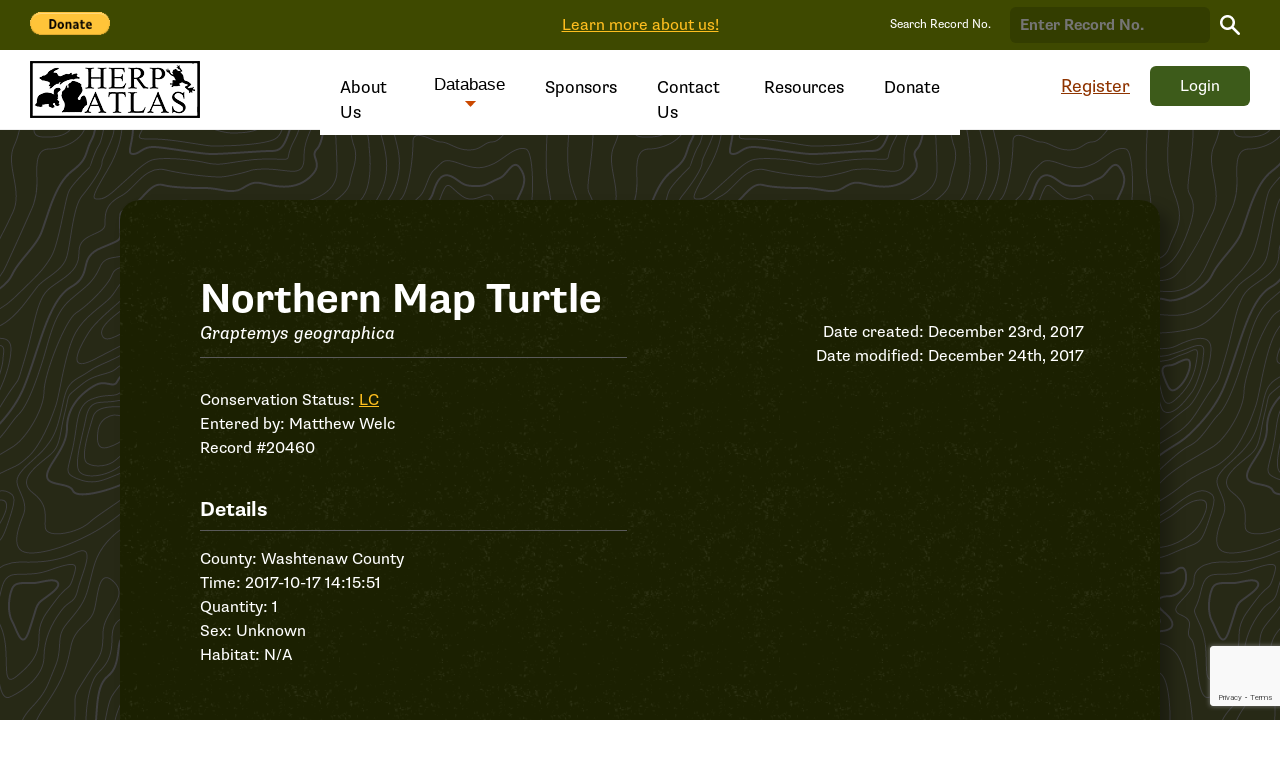

--- FILE ---
content_type: text/html; charset=UTF-8
request_url: https://miherpatlas.org/records/20460/
body_size: 9645
content:

<!DOCTYPE html>

<html lang="en-US" xmlns="http://www.w3.org/1999/xhtml" xmlns:fb="http://www.facebook.com/2008/fbml" xmlns:og="http://ogp.me/ns#">

<head>

	<meta charset="UTF-8" />

	<!--Forces latest IE rendering engine & chrome frame-->
	<meta http-equiv="X-UA-Compatible" content="IE=edge,chrome=1" />

	<!-- title & meta handled by the yoast plugin, don't add your own here just activate the plugin -->

	<title>Records &#8211; Herp Atlas</title>

	<!-- favicon & other link Tags -->
  <link rel="apple-touch-icon" sizes="180x180" href="https://miherpatlas.org/wp-content/themes/mi-herp-atlas-theme/dist/img/apple-touch-icon.png">
  <link rel="icon" type="image/png" sizes="32x32" href="https://miherpatlas.org/wp-content/themes/mi-herp-atlas-theme/dist/img/favicon-32x32.png">
  <link rel="icon" type="image/png" sizes="16x16" href="https://miherpatlas.org/wp-content/themes/mi-herp-atlas-theme/dist/img/favicon-16x16.png">
	<link rel="copyright" href="#copyright" />
	<link rel="alternate" type="application/rss+xml" title="Herp Atlas RSS Feed" href="https://miherpatlas.org/feed/" />
	<link rel="pingback" href="https://miherpatlas.org/xmlrpc.php" />
  	<meta name="viewport" content="width=device-width, initial-scale=1.0">

	<!-- Typekit hurts us, my precious -->
	<link rel="stylesheet" href="https://use.typekit.net/fqt3fhi.css">

	<meta name='robots' content='index, follow, max-image-preview:large, max-snippet:-1, max-video-preview:-1' />
	<style>img:is([sizes="auto" i], [sizes^="auto," i]) { contain-intrinsic-size: 3000px 1500px }</style>
	
	<!-- This site is optimized with the Yoast SEO plugin v26.0 - https://yoast.com/wordpress/plugins/seo/ -->
	<title>Records &#8211; Herp Atlas</title>
	<link rel="canonical" href="https://miherpatlas.org/records/" />
	<meta property="og:locale" content="en_US" />
	<meta property="og:type" content="article" />
	<meta property="og:title" content="Records - Herp Atlas" />
	<meta property="og:url" content="https://miherpatlas.org/records/" />
	<meta property="og:site_name" content="Herp Atlas" />
	<meta name="twitter:card" content="summary_large_image" />
	<script type="application/ld+json" class="yoast-schema-graph">{"@context":"https://schema.org","@graph":[{"@type":"WebPage","@id":"https://miherpatlas.org/records/","url":"https://miherpatlas.org/records/","name":"Records - Herp Atlas","isPartOf":{"@id":"https://miherpatlas.org/#website"},"datePublished":"2021-04-19T20:40:52+00:00","breadcrumb":{"@id":"https://miherpatlas.org/records/#breadcrumb"},"inLanguage":"en-US","potentialAction":[{"@type":"ReadAction","target":["https://miherpatlas.org/records/"]}]},{"@type":"BreadcrumbList","@id":"https://miherpatlas.org/records/#breadcrumb","itemListElement":[{"@type":"ListItem","position":1,"name":"Home","item":"https://miherpatlas.org/"},{"@type":"ListItem","position":2,"name":"Records"}]},{"@type":"WebSite","@id":"https://miherpatlas.org/#website","url":"https://miherpatlas.org/","name":"Herp Atlas","description":"Michigan Herp Atlas","potentialAction":[{"@type":"SearchAction","target":{"@type":"EntryPoint","urlTemplate":"https://miherpatlas.org/?s={search_term_string}"},"query-input":{"@type":"PropertyValueSpecification","valueRequired":true,"valueName":"search_term_string"}}],"inLanguage":"en-US"}]}</script>
	<!-- / Yoast SEO plugin. -->


<link rel='dns-prefetch' href='//code.jquery.com' />
<link rel='dns-prefetch' href='//cdn.jsdelivr.net' />
<link rel='dns-prefetch' href='//herp-atlas.s3.amazonaws.com' />
<link rel="alternate" type="application/rss+xml" title="Herp Atlas &raquo; Feed" href="https://miherpatlas.org/feed/" />
<link rel="alternate" type="application/rss+xml" title="Herp Atlas &raquo; Comments Feed" href="https://miherpatlas.org/comments/feed/" />
<script type="text/javascript">
/* <![CDATA[ */
window._wpemojiSettings = {"baseUrl":"https:\/\/s.w.org\/images\/core\/emoji\/16.0.1\/72x72\/","ext":".png","svgUrl":"https:\/\/s.w.org\/images\/core\/emoji\/16.0.1\/svg\/","svgExt":".svg","source":{"concatemoji":"https:\/\/miherpatlas.org\/wp-includes\/js\/wp-emoji-release.min.js?ver=6.8.3"}};
/*! This file is auto-generated */
!function(s,n){var o,i,e;function c(e){try{var t={supportTests:e,timestamp:(new Date).valueOf()};sessionStorage.setItem(o,JSON.stringify(t))}catch(e){}}function p(e,t,n){e.clearRect(0,0,e.canvas.width,e.canvas.height),e.fillText(t,0,0);var t=new Uint32Array(e.getImageData(0,0,e.canvas.width,e.canvas.height).data),a=(e.clearRect(0,0,e.canvas.width,e.canvas.height),e.fillText(n,0,0),new Uint32Array(e.getImageData(0,0,e.canvas.width,e.canvas.height).data));return t.every(function(e,t){return e===a[t]})}function u(e,t){e.clearRect(0,0,e.canvas.width,e.canvas.height),e.fillText(t,0,0);for(var n=e.getImageData(16,16,1,1),a=0;a<n.data.length;a++)if(0!==n.data[a])return!1;return!0}function f(e,t,n,a){switch(t){case"flag":return n(e,"\ud83c\udff3\ufe0f\u200d\u26a7\ufe0f","\ud83c\udff3\ufe0f\u200b\u26a7\ufe0f")?!1:!n(e,"\ud83c\udde8\ud83c\uddf6","\ud83c\udde8\u200b\ud83c\uddf6")&&!n(e,"\ud83c\udff4\udb40\udc67\udb40\udc62\udb40\udc65\udb40\udc6e\udb40\udc67\udb40\udc7f","\ud83c\udff4\u200b\udb40\udc67\u200b\udb40\udc62\u200b\udb40\udc65\u200b\udb40\udc6e\u200b\udb40\udc67\u200b\udb40\udc7f");case"emoji":return!a(e,"\ud83e\udedf")}return!1}function g(e,t,n,a){var r="undefined"!=typeof WorkerGlobalScope&&self instanceof WorkerGlobalScope?new OffscreenCanvas(300,150):s.createElement("canvas"),o=r.getContext("2d",{willReadFrequently:!0}),i=(o.textBaseline="top",o.font="600 32px Arial",{});return e.forEach(function(e){i[e]=t(o,e,n,a)}),i}function t(e){var t=s.createElement("script");t.src=e,t.defer=!0,s.head.appendChild(t)}"undefined"!=typeof Promise&&(o="wpEmojiSettingsSupports",i=["flag","emoji"],n.supports={everything:!0,everythingExceptFlag:!0},e=new Promise(function(e){s.addEventListener("DOMContentLoaded",e,{once:!0})}),new Promise(function(t){var n=function(){try{var e=JSON.parse(sessionStorage.getItem(o));if("object"==typeof e&&"number"==typeof e.timestamp&&(new Date).valueOf()<e.timestamp+604800&&"object"==typeof e.supportTests)return e.supportTests}catch(e){}return null}();if(!n){if("undefined"!=typeof Worker&&"undefined"!=typeof OffscreenCanvas&&"undefined"!=typeof URL&&URL.createObjectURL&&"undefined"!=typeof Blob)try{var e="postMessage("+g.toString()+"("+[JSON.stringify(i),f.toString(),p.toString(),u.toString()].join(",")+"));",a=new Blob([e],{type:"text/javascript"}),r=new Worker(URL.createObjectURL(a),{name:"wpTestEmojiSupports"});return void(r.onmessage=function(e){c(n=e.data),r.terminate(),t(n)})}catch(e){}c(n=g(i,f,p,u))}t(n)}).then(function(e){for(var t in e)n.supports[t]=e[t],n.supports.everything=n.supports.everything&&n.supports[t],"flag"!==t&&(n.supports.everythingExceptFlag=n.supports.everythingExceptFlag&&n.supports[t]);n.supports.everythingExceptFlag=n.supports.everythingExceptFlag&&!n.supports.flag,n.DOMReady=!1,n.readyCallback=function(){n.DOMReady=!0}}).then(function(){return e}).then(function(){var e;n.supports.everything||(n.readyCallback(),(e=n.source||{}).concatemoji?t(e.concatemoji):e.wpemoji&&e.twemoji&&(t(e.twemoji),t(e.wpemoji)))}))}((window,document),window._wpemojiSettings);
/* ]]> */
</script>
<style id='wp-emoji-styles-inline-css' type='text/css'>

	img.wp-smiley, img.emoji {
		display: inline !important;
		border: none !important;
		box-shadow: none !important;
		height: 1em !important;
		width: 1em !important;
		margin: 0 0.07em !important;
		vertical-align: -0.1em !important;
		background: none !important;
		padding: 0 !important;
	}
</style>
<link rel='stylesheet' id='wp-block-library-css' href='https://miherpatlas.org/wp-includes/css/dist/block-library/style.min.css?ver=6.8.3' type='text/css' media='all' />
<style id='classic-theme-styles-inline-css' type='text/css'>
/*! This file is auto-generated */
.wp-block-button__link{color:#fff;background-color:#32373c;border-radius:9999px;box-shadow:none;text-decoration:none;padding:calc(.667em + 2px) calc(1.333em + 2px);font-size:1.125em}.wp-block-file__button{background:#32373c;color:#fff;text-decoration:none}
</style>
<style id='global-styles-inline-css' type='text/css'>
:root{--wp--preset--aspect-ratio--square: 1;--wp--preset--aspect-ratio--4-3: 4/3;--wp--preset--aspect-ratio--3-4: 3/4;--wp--preset--aspect-ratio--3-2: 3/2;--wp--preset--aspect-ratio--2-3: 2/3;--wp--preset--aspect-ratio--16-9: 16/9;--wp--preset--aspect-ratio--9-16: 9/16;--wp--preset--color--black: #000000;--wp--preset--color--cyan-bluish-gray: #abb8c3;--wp--preset--color--white: #ffffff;--wp--preset--color--pale-pink: #f78da7;--wp--preset--color--vivid-red: #cf2e2e;--wp--preset--color--luminous-vivid-orange: #ff6900;--wp--preset--color--luminous-vivid-amber: #fcb900;--wp--preset--color--light-green-cyan: #7bdcb5;--wp--preset--color--vivid-green-cyan: #00d084;--wp--preset--color--pale-cyan-blue: #8ed1fc;--wp--preset--color--vivid-cyan-blue: #0693e3;--wp--preset--color--vivid-purple: #9b51e0;--wp--preset--gradient--vivid-cyan-blue-to-vivid-purple: linear-gradient(135deg,rgba(6,147,227,1) 0%,rgb(155,81,224) 100%);--wp--preset--gradient--light-green-cyan-to-vivid-green-cyan: linear-gradient(135deg,rgb(122,220,180) 0%,rgb(0,208,130) 100%);--wp--preset--gradient--luminous-vivid-amber-to-luminous-vivid-orange: linear-gradient(135deg,rgba(252,185,0,1) 0%,rgba(255,105,0,1) 100%);--wp--preset--gradient--luminous-vivid-orange-to-vivid-red: linear-gradient(135deg,rgba(255,105,0,1) 0%,rgb(207,46,46) 100%);--wp--preset--gradient--very-light-gray-to-cyan-bluish-gray: linear-gradient(135deg,rgb(238,238,238) 0%,rgb(169,184,195) 100%);--wp--preset--gradient--cool-to-warm-spectrum: linear-gradient(135deg,rgb(74,234,220) 0%,rgb(151,120,209) 20%,rgb(207,42,186) 40%,rgb(238,44,130) 60%,rgb(251,105,98) 80%,rgb(254,248,76) 100%);--wp--preset--gradient--blush-light-purple: linear-gradient(135deg,rgb(255,206,236) 0%,rgb(152,150,240) 100%);--wp--preset--gradient--blush-bordeaux: linear-gradient(135deg,rgb(254,205,165) 0%,rgb(254,45,45) 50%,rgb(107,0,62) 100%);--wp--preset--gradient--luminous-dusk: linear-gradient(135deg,rgb(255,203,112) 0%,rgb(199,81,192) 50%,rgb(65,88,208) 100%);--wp--preset--gradient--pale-ocean: linear-gradient(135deg,rgb(255,245,203) 0%,rgb(182,227,212) 50%,rgb(51,167,181) 100%);--wp--preset--gradient--electric-grass: linear-gradient(135deg,rgb(202,248,128) 0%,rgb(113,206,126) 100%);--wp--preset--gradient--midnight: linear-gradient(135deg,rgb(2,3,129) 0%,rgb(40,116,252) 100%);--wp--preset--font-size--small: 13px;--wp--preset--font-size--medium: 20px;--wp--preset--font-size--large: 36px;--wp--preset--font-size--x-large: 42px;--wp--preset--spacing--20: 0.44rem;--wp--preset--spacing--30: 0.67rem;--wp--preset--spacing--40: 1rem;--wp--preset--spacing--50: 1.5rem;--wp--preset--spacing--60: 2.25rem;--wp--preset--spacing--70: 3.38rem;--wp--preset--spacing--80: 5.06rem;--wp--preset--shadow--natural: 6px 6px 9px rgba(0, 0, 0, 0.2);--wp--preset--shadow--deep: 12px 12px 50px rgba(0, 0, 0, 0.4);--wp--preset--shadow--sharp: 6px 6px 0px rgba(0, 0, 0, 0.2);--wp--preset--shadow--outlined: 6px 6px 0px -3px rgba(255, 255, 255, 1), 6px 6px rgba(0, 0, 0, 1);--wp--preset--shadow--crisp: 6px 6px 0px rgba(0, 0, 0, 1);}:where(.is-layout-flex){gap: 0.5em;}:where(.is-layout-grid){gap: 0.5em;}body .is-layout-flex{display: flex;}.is-layout-flex{flex-wrap: wrap;align-items: center;}.is-layout-flex > :is(*, div){margin: 0;}body .is-layout-grid{display: grid;}.is-layout-grid > :is(*, div){margin: 0;}:where(.wp-block-columns.is-layout-flex){gap: 2em;}:where(.wp-block-columns.is-layout-grid){gap: 2em;}:where(.wp-block-post-template.is-layout-flex){gap: 1.25em;}:where(.wp-block-post-template.is-layout-grid){gap: 1.25em;}.has-black-color{color: var(--wp--preset--color--black) !important;}.has-cyan-bluish-gray-color{color: var(--wp--preset--color--cyan-bluish-gray) !important;}.has-white-color{color: var(--wp--preset--color--white) !important;}.has-pale-pink-color{color: var(--wp--preset--color--pale-pink) !important;}.has-vivid-red-color{color: var(--wp--preset--color--vivid-red) !important;}.has-luminous-vivid-orange-color{color: var(--wp--preset--color--luminous-vivid-orange) !important;}.has-luminous-vivid-amber-color{color: var(--wp--preset--color--luminous-vivid-amber) !important;}.has-light-green-cyan-color{color: var(--wp--preset--color--light-green-cyan) !important;}.has-vivid-green-cyan-color{color: var(--wp--preset--color--vivid-green-cyan) !important;}.has-pale-cyan-blue-color{color: var(--wp--preset--color--pale-cyan-blue) !important;}.has-vivid-cyan-blue-color{color: var(--wp--preset--color--vivid-cyan-blue) !important;}.has-vivid-purple-color{color: var(--wp--preset--color--vivid-purple) !important;}.has-black-background-color{background-color: var(--wp--preset--color--black) !important;}.has-cyan-bluish-gray-background-color{background-color: var(--wp--preset--color--cyan-bluish-gray) !important;}.has-white-background-color{background-color: var(--wp--preset--color--white) !important;}.has-pale-pink-background-color{background-color: var(--wp--preset--color--pale-pink) !important;}.has-vivid-red-background-color{background-color: var(--wp--preset--color--vivid-red) !important;}.has-luminous-vivid-orange-background-color{background-color: var(--wp--preset--color--luminous-vivid-orange) !important;}.has-luminous-vivid-amber-background-color{background-color: var(--wp--preset--color--luminous-vivid-amber) !important;}.has-light-green-cyan-background-color{background-color: var(--wp--preset--color--light-green-cyan) !important;}.has-vivid-green-cyan-background-color{background-color: var(--wp--preset--color--vivid-green-cyan) !important;}.has-pale-cyan-blue-background-color{background-color: var(--wp--preset--color--pale-cyan-blue) !important;}.has-vivid-cyan-blue-background-color{background-color: var(--wp--preset--color--vivid-cyan-blue) !important;}.has-vivid-purple-background-color{background-color: var(--wp--preset--color--vivid-purple) !important;}.has-black-border-color{border-color: var(--wp--preset--color--black) !important;}.has-cyan-bluish-gray-border-color{border-color: var(--wp--preset--color--cyan-bluish-gray) !important;}.has-white-border-color{border-color: var(--wp--preset--color--white) !important;}.has-pale-pink-border-color{border-color: var(--wp--preset--color--pale-pink) !important;}.has-vivid-red-border-color{border-color: var(--wp--preset--color--vivid-red) !important;}.has-luminous-vivid-orange-border-color{border-color: var(--wp--preset--color--luminous-vivid-orange) !important;}.has-luminous-vivid-amber-border-color{border-color: var(--wp--preset--color--luminous-vivid-amber) !important;}.has-light-green-cyan-border-color{border-color: var(--wp--preset--color--light-green-cyan) !important;}.has-vivid-green-cyan-border-color{border-color: var(--wp--preset--color--vivid-green-cyan) !important;}.has-pale-cyan-blue-border-color{border-color: var(--wp--preset--color--pale-cyan-blue) !important;}.has-vivid-cyan-blue-border-color{border-color: var(--wp--preset--color--vivid-cyan-blue) !important;}.has-vivid-purple-border-color{border-color: var(--wp--preset--color--vivid-purple) !important;}.has-vivid-cyan-blue-to-vivid-purple-gradient-background{background: var(--wp--preset--gradient--vivid-cyan-blue-to-vivid-purple) !important;}.has-light-green-cyan-to-vivid-green-cyan-gradient-background{background: var(--wp--preset--gradient--light-green-cyan-to-vivid-green-cyan) !important;}.has-luminous-vivid-amber-to-luminous-vivid-orange-gradient-background{background: var(--wp--preset--gradient--luminous-vivid-amber-to-luminous-vivid-orange) !important;}.has-luminous-vivid-orange-to-vivid-red-gradient-background{background: var(--wp--preset--gradient--luminous-vivid-orange-to-vivid-red) !important;}.has-very-light-gray-to-cyan-bluish-gray-gradient-background{background: var(--wp--preset--gradient--very-light-gray-to-cyan-bluish-gray) !important;}.has-cool-to-warm-spectrum-gradient-background{background: var(--wp--preset--gradient--cool-to-warm-spectrum) !important;}.has-blush-light-purple-gradient-background{background: var(--wp--preset--gradient--blush-light-purple) !important;}.has-blush-bordeaux-gradient-background{background: var(--wp--preset--gradient--blush-bordeaux) !important;}.has-luminous-dusk-gradient-background{background: var(--wp--preset--gradient--luminous-dusk) !important;}.has-pale-ocean-gradient-background{background: var(--wp--preset--gradient--pale-ocean) !important;}.has-electric-grass-gradient-background{background: var(--wp--preset--gradient--electric-grass) !important;}.has-midnight-gradient-background{background: var(--wp--preset--gradient--midnight) !important;}.has-small-font-size{font-size: var(--wp--preset--font-size--small) !important;}.has-medium-font-size{font-size: var(--wp--preset--font-size--medium) !important;}.has-large-font-size{font-size: var(--wp--preset--font-size--large) !important;}.has-x-large-font-size{font-size: var(--wp--preset--font-size--x-large) !important;}
:where(.wp-block-post-template.is-layout-flex){gap: 1.25em;}:where(.wp-block-post-template.is-layout-grid){gap: 1.25em;}
:where(.wp-block-columns.is-layout-flex){gap: 2em;}:where(.wp-block-columns.is-layout-grid){gap: 2em;}
:root :where(.wp-block-pullquote){font-size: 1.5em;line-height: 1.6;}
</style>
<link rel='stylesheet' id='contact-form-7-css' href='https://miherpatlas.org/wp-content/plugins/contact-form-7/includes/css/styles.css?ver=6.1.1' type='text/css' media='all' />
<link rel='stylesheet' id='main-css' href='https://miherpatlas.org/wp-content/themes/mi-herp-atlas-theme/dist/css/styles-66c1aeb851.min.css' type='text/css' media='screen' />
<link rel="https://api.w.org/" href="https://miherpatlas.org/wp-json/" /><link rel="alternate" title="JSON" type="application/json" href="https://miherpatlas.org/wp-json/wp/v2/pages/51321" /><link rel='shortlink' href='https://miherpatlas.org/?p=51321' />
<link rel="alternate" title="oEmbed (JSON)" type="application/json+oembed" href="https://miherpatlas.org/wp-json/oembed/1.0/embed?url=https%3A%2F%2Fmiherpatlas.org%2Frecords%2F" />
<link rel="alternate" title="oEmbed (XML)" type="text/xml+oembed" href="https://miherpatlas.org/wp-json/oembed/1.0/embed?url=https%3A%2F%2Fmiherpatlas.org%2Frecords%2F&#038;format=xml" />

  <!-- Global site tag (gtag.js) - Google Analytics -->
  <script async src="https://www.googletagmanager.com/gtag/js?id=UA-125804927-1"></script>
  <script>
    window.dataLayer = window.dataLayer || [];
    function gtag(){dataLayer.push(arguments);}
    gtag('js', new Date());

    gtag('config', 'UA-125804927-1');
  </script>

</head>

<body class="wp-singular page-template page-template-page-templates page-template-page-single-record page-template-page-templatespage-single-record-php page page-id-51321 wp-theme-mi-herp-atlas-theme">

	<div class="banner" role="banner">

    <a class="paypal" target="_blank" href="https://www.paypal.com/donate/?hosted_button_id=F7G6QEBXNYJZG">
      <img src="https://www.paypalobjects.com/en_US/i/btn/btn_donate_LG.gif" width="80px" height="auto" alt="Donate to Michigan Herp Atlas"/>
    </a>

		<a href="https://miherpatlas.org/about-us">Learn more about us!</a>

		<form class="search-record-id js-single-record-search" action="https://miherpatlas.org/records" method="post">

      <label class="label label--record-id" for="record-id">Search Record No.</label>
      <input aria-label="record-id" type="search" class="input input--record-id" name="record-id" id="record-id" value="" placeholder="Enter Record No." />

      <button title="Search records" class="" type="submit">
				<span class="visually-hidden">Search Record</span>
				<span class="icon icon-search" aria-hidden="true">
					<svg xmlns="http://www.w3.org/2000/svg" viewBox="0 0 20 20"><path d="M7.5 2.5c2.8 0 5 2.2 5 5 0 1-.3 2-.9 2.9l-.5.7-.7.5c-.9.6-1.9.9-2.9.9-2.8 0-5-2.2-5-5s2.2-5 5-5m0-2.5C3.4 0 0 3.4 0 7.5S3.4 15 7.5 15c1.6 0 3.1-.5 4.3-1.4l6 6c.2.2.6.4.9.4s.6-.1.9-.4c.5-.5.5-1.3 0-1.8l-6-6c.9-1.2 1.4-2.7 1.4-4.3C15 3.4 11.6 0 7.5 0z"/></svg>				</span>
			</button>

    </form>

	</div>

	<header class="site-header">

		<!-- depending on what the mock calls for text, image, svg you can handle this differently images should get alt text that matches the page title svgs should get visually hidden elements we can look into adding title to the anchor tag and see if that gets pulled in for SEO -->
					<div class="site-title"><a href="https://miherpatlas.org"><img class="site-logo" src="https://miherpatlas.org/wp-content/themes/mi-herp-atlas-theme/dist/img/logo-temp.png" alt="Herp Atlas" /></a></div>
		
		<nav class="main-nav" aria-label="main">
			<ul>
				<li><a href="https://miherpatlas.org/about-us" aria-current="page">About Us</a></li>
				<li>
					<button aria-expanded="false" aria-controls="database-menu" id="database-label">
						Database
						<span class="icon icon-caret-down" aria-hidden="true">
							<svg width="11" height="6" fill="none" xmlns="http://www.w3.org/2000/svg"><path d="M0 0l5.5 6L11 0H0z" fill="#CB4900"/></svg>						</span>
					</button>

					<ul class="menu" id="database-menu" aria-labelledby="database-label">
            <li class="show-tablet"><a class="orange" href="https://miherpatlas.org/account/add-record">Add Record</a></li>
						<li><a href="https://miherpatlas.org/species-list">Species List</a></li>
						<li><a href="https://miherpatlas.org/latest-records">Latest Records</a></li>
						<li><a href="https://miherpatlas.org/activity-map">Activity Map</a></li>
						<li><a href="https://miherpatlas.org/diversity-map">Diversity Map</a></li>
            <li><a href="https://herp-atlas.s3.amazonaws.com/uploads/2021/04/HA-checklist-Portrait-HRM.pdf" target="_blank">Herpetofauna Checklist (PDF)</a></li>
					</ul>
				</li>
				<li><a href="https://miherpatlas.org/partners">Sponsors</a></li>
				<li><a href="https://miherpatlas.org/contact-us">Contact Us</a></li>
				<li><a href="https://miherpatlas.org/category/resources/">Resources</a></li>
        <li><a target="_blank" href="https://www.paypal.com/donate/?hosted_button_id=F7G6QEBXNYJZG">Donate</a></li>
				<li class="show-tablet"><a href="https://miherpatlas.org/register">Register</a></li>
				<li class="show-tablet"><a href="https://miherpatlas.org/account">My Profile</a></li>

			</ul>
		</nav>

		<div class="nav-utility-wrapper">

              <a href="https://miherpatlas.org/register" class="link hide-tablet">Register</a>
        <a href="https://miherpatlas.org/login" class="link show-tablet">Login</a>
      
              <a href="https://miherpatlas.org/login" class="button">Login</a>
      
			<button class="menu-toggle" type="button">
				<span></span>
				<span></span>
				<span></span>
			</button>

		</div>

	</header>

<div class="topography-dark">

  <section class="login-wrapper login-wrapper--super">

		

<article class="single-record-wrapper">
  <div class="col-6">

    <div class="content">

      <!-- the reccord title I assumed is likely the title not the actual species, so hiding this so it makes sense to SEO -->
      <h1 class="visually-hidden">Record #20460</h1>
      <div class="title-wrapper">
                  <h2>Northern Map Turtle</h2>
          <em class="species-scientific">Graptemys geographica</em>
              </div>

      <p>
        Conservation Status:  <span data-fancybox="herp-status-modal" data-src="#herp-status-modal" class="link link--yellow">LC</span><br/>

                  Entered by: <span>Matthew Welc</span><br/>
        
        Record #20460
        
      </p>


      <h3>Details</h3>

      
      <p>
                  County: Washtenaw County<br/>
                Time: 2017-10-17 14:15:51	<br/>
        Quantity: 1 <br/>
        Sex: Unknown <br/>
        Habitat: N/A
              </p>

      
      
    </div>
  </div><!-- end .col-6 -->

  <div class="col-6">
      <div class="image">
                  
              
                              <a href="https://herp-atlas.s3.amazonaws.com/uploads/vouchers/20460-17658.jpg" data-fancybox>
                  <img src="https://herp-atlas.s3.amazonaws.com/uploads/vouchers/20460-17658.jpg" data-copyright />
                </a>
              
                    
      <p class="text-right">Date created: December 23rd, 2017<br/>
      Date modified: December 24th, 2017</p>

      
    </div>

  </div><!-- end .col-6 -->

</article>

  </section>

</div>


<script type="text/javascript">
  const recordCopyright = 'Matthew Welc';
</script>

<div id="herp-status-modal" style="display: none; width: 100%; max-width: 660px;">

  <p><strong>Least Concern (LC):</strong> The species is found across a large geographic region of the state and is considered relatively abundant. Continued monitoring is necessary to track trends and declines.</p>

  <p><strong>Species of Greatest Conservation Need (SGCN):</strong> The species has low and/or declining populations and needs conservation action. Though not currently rare, they are declining in abundance and usually experiencing threats to their habitats or other resources. All species listed as special concern, threatened, or endangered are also considered SGCN.</p>

  <p><strong>Special Concern (SC):</strong> Any species that does not meet the criteria for being endangered or threatened but that is particularly vulnerable. These species could become endangered, threatened, or extirpated in the foreseeable future due to restricted distribution, low or declining numbers, specialized habitat needs or limits, or other factors.</p>

  <p><strong>Threatened (T):</strong> The species is vulnerable to becoming endangered within the near future.</p>

  <p><strong>Endangered (E):</strong> The species is in danger of extinction throughout all or a significant portion of its range.</p>

</div>

<footer class="main-footer">
	<div class="container container--large">
		<div class="footer-top">
			<nav class="col-5">
				<strong>General</strong>
				<ul>
					<div class="menu-footer-general-container"><ul id="menu-footer-general" class="menu"><li id="menu-item-51236" class="menu-item first-menu-item menu-item-type-taxonomy menu-item-object-category menu-item-51236"><a href="https://miherpatlas.org/category/news/">News</a></li>
<li id="menu-item-51237" class="menu-item menu-item-type-taxonomy menu-item-object-category menu-item-51237"><a href="https://miherpatlas.org/category/resources/">Resources</a></li>
<li id="menu-item-51238" class="menu-item menu-item-type-taxonomy menu-item-object-category menu-item-51238"><a href="https://miherpatlas.org/category/student-resources/">Student Resources</a></li>
<li id="menu-item-51239" class="menu-item menu-item-type-post_type menu-item-object-page menu-item-51239"><a href="https://miherpatlas.org/contact-us/">Contact Us</a></li>
<li id="menu-item-51240" class="menu-item menu-item-type-post_type menu-item-object-page menu-item-51240"><a href="https://miherpatlas.org/partners/">Our Sponsers</a></li>
<li id="menu-item-51241" class="menu-item menu-item-type-post_type menu-item-object-page menu-item-51241"><a href="https://miherpatlas.org/about-us/">About Us</a></li>
<li id="menu-item-51242" class="menu-item menu-item-type-post_type menu-item-object-page menu-item-privacy-policy menu-item-51242"><a rel="privacy-policy" href="https://miherpatlas.org/privacy-policy/">Privacy Policy</a></li>
<li id="menu-item-81095" class="menu-item last-menu-item menu-item-type-post_type menu-item-object-page menu-item-81095"><a href="https://miherpatlas.org/terms-conditions/">Terms &#038; Conditions</a></li>
</ul></div>				</ul>
			</nav>

			<nav class="col-5">
				<strong>Database</strong>
				<ul>
					<div class="menu-footer-database-container"><ul id="menu-footer-database" class="menu"><li id="menu-item-51228" class="menu-item first-menu-item menu-item-type-post_type menu-item-object-page menu-item-51228"><a href="https://miherpatlas.org/activity-map/">Activity Map</a></li>
<li id="menu-item-51231" class="menu-item menu-item-type-post_type menu-item-object-page menu-item-51231"><a href="https://miherpatlas.org/diversity-map/">Diversity Map</a></li>
<li id="menu-item-51326" class="menu-item menu-item-type-post_type menu-item-object-page menu-item-51326"><a href="https://miherpatlas.org/latest-records/">Latest Records</a></li>
<li id="menu-item-51234" class="menu-item menu-item-type-post_type menu-item-object-page menu-item-51234"><a href="https://miherpatlas.org/search-records/">Search Records</a></li>
<li id="menu-item-51232" class="menu-item menu-item-type-post_type menu-item-object-page menu-item-51232"><a href="https://miherpatlas.org/species-list/">Species List</a></li>
<li id="menu-item-51235" class="menu-item last-menu-item menu-item-type-post_type menu-item-object-page menu-item-51235"><a href="https://miherpatlas.org/frequently-asked-questions/">FAQ</a></li>
</ul></div>				</ul>
			</nav>
		</div><!-- end .footer-top -->

		<div class="footer-bottom">
			<div class="col-6 text-left">
        <ul class="logos">
          <li><a href="/" class="logo-herp"><img src="https://miherpatlas.org/wp-content/themes/mi-herp-atlas-theme/dist/img/logo-temp.png" alt="Herp Atlas" /></a></li>
          <li><a href="https://www.herprman.com/" target="_blank" class="logo-hrm"><img src="https://miherpatlas.org/wp-content/themes/mi-herp-atlas-theme/dist/img/hrm-logo.png" alt="HRM" /></a></li>
          <li><a href="https://www.michigan.gov/dnr/" target="_blank" class="logo-dnr"><img src="https://miherpatlas.org/wp-content/themes/mi-herp-atlas-theme/dist/img/dnr.png" alt="DNR" /></a></li>
        </ul>
			</div>
			<div class="col-6 text-right">
				<ul class="social">
					<li><a target="_blank" href="https://www.facebook.com/Michigan-Herp-Atlas-Project-176321449070578"><svg width="11" height="22" fill="none" xmlns="http://www.w3.org/2000/svg"><path d="M7.254 3.957h3.297V0H7.254C4.748 0 2.638 2.11 2.638 4.616v1.978H0v3.957h2.638V21.1h3.956v-10.55h3.297l.66-3.957H6.594V4.616c0-.396.264-.66.66-.66z" /></svg> </a></li>
					<li><a target="_blank" href="https://www.instagram.com/mi_herp_atlas/"><svg width="18" height="18" fill="none" xmlns="http://www.w3.org/2000/svg"><path d="M16.114.26H2.031C1.164.26.406 1.02.406 1.887v14.083c0 .867.758 1.625 1.625 1.625h14.083c.867 0 1.625-.758 1.625-1.625V1.886c0-.867-.758-1.625-1.625-1.625zm-3.792 2.71c0-.326.217-.542.542-.542h2.167c.325 0 .541.216.541.541v2.167c0 .325-.216.542-.541.542h-2.167c-.325 0-.542-.217-.542-.542V2.969zm-3.25 2.708c1.842 0 3.25 1.408 3.25 3.25 0 1.841-1.408 3.25-3.25 3.25-1.841 0-3.25-1.409-3.25-3.25 0-1.842 1.409-3.25 3.25-3.25zm6.5 9.208c0 .325-.216.542-.541.542H3.114c-.325 0-.542-.217-.542-.542V7.844h1.192c-.108.325-.108.759-.108 1.084 0 3.033 2.383 5.416 5.416 5.416 3.034 0 5.417-2.383 5.417-5.416 0-.325 0-.759-.108-1.084h1.191v7.042z" /></svg> </a></li>
				</ul>
			</div>

		</div><!-- end .footer-bottom -->
	</div><!-- end .container -->
	
	<p class="copyright"><small>&copy; 2026 Herp Atlas</small></p>

</footer>

<script type="speculationrules">
{"prefetch":[{"source":"document","where":{"and":[{"href_matches":"\/*"},{"not":{"href_matches":["\/wp-*.php","\/wp-admin\/*","\/uploads\/*","\/wp-content\/*","\/wp-content\/plugins\/*","\/wp-content\/themes\/mi-herp-atlas-theme\/*","\/*\\?(.+)"]}},{"not":{"selector_matches":"a[rel~=\"nofollow\"]"}},{"not":{"selector_matches":".no-prefetch, .no-prefetch a"}}]},"eagerness":"conservative"}]}
</script>
<script type="text/javascript" src="https://miherpatlas.org/wp-includes/js/dist/hooks.min.js?ver=4d63a3d491d11ffd8ac6" id="wp-hooks-js"></script>
<script type="text/javascript" src="https://miherpatlas.org/wp-includes/js/dist/i18n.min.js?ver=5e580eb46a90c2b997e6" id="wp-i18n-js"></script>
<script type="text/javascript" id="wp-i18n-js-after">
/* <![CDATA[ */
wp.i18n.setLocaleData( { 'text direction\u0004ltr': [ 'ltr' ] } );
/* ]]> */
</script>
<script type="text/javascript" src="https://miherpatlas.org/wp-content/plugins/contact-form-7/includes/swv/js/index.js?ver=6.1.1" id="swv-js"></script>
<script type="text/javascript" id="contact-form-7-js-before">
/* <![CDATA[ */
var wpcf7 = {
    "api": {
        "root": "https:\/\/miherpatlas.org\/wp-json\/",
        "namespace": "contact-form-7\/v1"
    },
    "cached": 1
};
/* ]]> */
</script>
<script type="text/javascript" src="https://miherpatlas.org/wp-content/plugins/contact-form-7/includes/js/index.js?ver=6.1.1" id="contact-form-7-js"></script>
<script type="text/javascript" src="https://code.jquery.com/jquery-3.6.0.min.js" id="jquery-js"></script>
<script type="text/javascript" src="https://cdn.jsdelivr.net/gh/fancyapps/fancybox@3.5.7/dist/jquery.fancybox.min.js" id="fancybox-js"></script>
<script type="text/javascript" id="app-js-extra">
/* <![CDATA[ */
var settingsValues = {"ajaxUrl":"https:\/\/miherpatlas.org\/wp-admin\/admin-ajax.php","templateUrl":"https:\/\/miherpatlas.org\/wp-content\/themes\/mi-herp-atlas-theme","pageTemplate":"page-templates\/page-single-record.php","gmapApiKey":"AIzaSyCIH7KL9HqJKV1j7ju9y8VTNx9ktBwQibU"};
var singleRecord = {"nonce":"03bb1648cc"};
/* ]]> */
</script>
<script type="text/javascript" src="https://miherpatlas.org/wp-content/themes/mi-herp-atlas-theme/dist/js/app-4ad3eaf2dd.js" id="app-js"></script>
<script type="text/javascript" src="https://www.google.com/recaptcha/api.js?render=6Ldk16ohAAAAAD7Sk0tkaRKUZFsHZ46sBWX_ApDZ&amp;ver=3.0" id="google-recaptcha-js"></script>
<script type="text/javascript" src="https://miherpatlas.org/wp-includes/js/dist/vendor/wp-polyfill.min.js?ver=3.15.0" id="wp-polyfill-js"></script>
<script type="text/javascript" id="wpcf7-recaptcha-js-before">
/* <![CDATA[ */
var wpcf7_recaptcha = {
    "sitekey": "6Ldk16ohAAAAAD7Sk0tkaRKUZFsHZ46sBWX_ApDZ",
    "actions": {
        "homepage": "homepage",
        "contactform": "contactform"
    }
};
/* ]]> */
</script>
<script type="text/javascript" src="https://miherpatlas.org/wp-content/plugins/contact-form-7/modules/recaptcha/index.js?ver=6.1.1" id="wpcf7-recaptcha-js"></script>
<link rel="stylesheet" href="https://cdn.jsdelivr.net/gh/fancyapps/fancybox@3.5.7/dist/jquery.fancybox.min.css" />

<script>(function(){function c(){var b=a.contentDocument||a.contentWindow.document;if(b){var d=b.createElement('script');d.innerHTML="window.__CF$cv$params={r:'9c6dd8339cd5dbb4',t:'MTc2OTkxMTExNi4wMDAwMDA='};var a=document.createElement('script');a.nonce='';a.src='/cdn-cgi/challenge-platform/scripts/jsd/main.js';document.getElementsByTagName('head')[0].appendChild(a);";b.getElementsByTagName('head')[0].appendChild(d)}}if(document.body){var a=document.createElement('iframe');a.height=1;a.width=1;a.style.position='absolute';a.style.top=0;a.style.left=0;a.style.border='none';a.style.visibility='hidden';document.body.appendChild(a);if('loading'!==document.readyState)c();else if(window.addEventListener)document.addEventListener('DOMContentLoaded',c);else{var e=document.onreadystatechange||function(){};document.onreadystatechange=function(b){e(b);'loading'!==document.readyState&&(document.onreadystatechange=e,c())}}}})();</script></body>
</html>

--- FILE ---
content_type: text/html; charset=utf-8
request_url: https://www.google.com/recaptcha/api2/anchor?ar=1&k=6Ldk16ohAAAAAD7Sk0tkaRKUZFsHZ46sBWX_ApDZ&co=aHR0cHM6Ly9taWhlcnBhdGxhcy5vcmc6NDQz&hl=en&v=N67nZn4AqZkNcbeMu4prBgzg&size=invisible&anchor-ms=20000&execute-ms=30000&cb=bzrndo3l3hv4
body_size: 49084
content:
<!DOCTYPE HTML><html dir="ltr" lang="en"><head><meta http-equiv="Content-Type" content="text/html; charset=UTF-8">
<meta http-equiv="X-UA-Compatible" content="IE=edge">
<title>reCAPTCHA</title>
<style type="text/css">
/* cyrillic-ext */
@font-face {
  font-family: 'Roboto';
  font-style: normal;
  font-weight: 400;
  font-stretch: 100%;
  src: url(//fonts.gstatic.com/s/roboto/v48/KFO7CnqEu92Fr1ME7kSn66aGLdTylUAMa3GUBHMdazTgWw.woff2) format('woff2');
  unicode-range: U+0460-052F, U+1C80-1C8A, U+20B4, U+2DE0-2DFF, U+A640-A69F, U+FE2E-FE2F;
}
/* cyrillic */
@font-face {
  font-family: 'Roboto';
  font-style: normal;
  font-weight: 400;
  font-stretch: 100%;
  src: url(//fonts.gstatic.com/s/roboto/v48/KFO7CnqEu92Fr1ME7kSn66aGLdTylUAMa3iUBHMdazTgWw.woff2) format('woff2');
  unicode-range: U+0301, U+0400-045F, U+0490-0491, U+04B0-04B1, U+2116;
}
/* greek-ext */
@font-face {
  font-family: 'Roboto';
  font-style: normal;
  font-weight: 400;
  font-stretch: 100%;
  src: url(//fonts.gstatic.com/s/roboto/v48/KFO7CnqEu92Fr1ME7kSn66aGLdTylUAMa3CUBHMdazTgWw.woff2) format('woff2');
  unicode-range: U+1F00-1FFF;
}
/* greek */
@font-face {
  font-family: 'Roboto';
  font-style: normal;
  font-weight: 400;
  font-stretch: 100%;
  src: url(//fonts.gstatic.com/s/roboto/v48/KFO7CnqEu92Fr1ME7kSn66aGLdTylUAMa3-UBHMdazTgWw.woff2) format('woff2');
  unicode-range: U+0370-0377, U+037A-037F, U+0384-038A, U+038C, U+038E-03A1, U+03A3-03FF;
}
/* math */
@font-face {
  font-family: 'Roboto';
  font-style: normal;
  font-weight: 400;
  font-stretch: 100%;
  src: url(//fonts.gstatic.com/s/roboto/v48/KFO7CnqEu92Fr1ME7kSn66aGLdTylUAMawCUBHMdazTgWw.woff2) format('woff2');
  unicode-range: U+0302-0303, U+0305, U+0307-0308, U+0310, U+0312, U+0315, U+031A, U+0326-0327, U+032C, U+032F-0330, U+0332-0333, U+0338, U+033A, U+0346, U+034D, U+0391-03A1, U+03A3-03A9, U+03B1-03C9, U+03D1, U+03D5-03D6, U+03F0-03F1, U+03F4-03F5, U+2016-2017, U+2034-2038, U+203C, U+2040, U+2043, U+2047, U+2050, U+2057, U+205F, U+2070-2071, U+2074-208E, U+2090-209C, U+20D0-20DC, U+20E1, U+20E5-20EF, U+2100-2112, U+2114-2115, U+2117-2121, U+2123-214F, U+2190, U+2192, U+2194-21AE, U+21B0-21E5, U+21F1-21F2, U+21F4-2211, U+2213-2214, U+2216-22FF, U+2308-230B, U+2310, U+2319, U+231C-2321, U+2336-237A, U+237C, U+2395, U+239B-23B7, U+23D0, U+23DC-23E1, U+2474-2475, U+25AF, U+25B3, U+25B7, U+25BD, U+25C1, U+25CA, U+25CC, U+25FB, U+266D-266F, U+27C0-27FF, U+2900-2AFF, U+2B0E-2B11, U+2B30-2B4C, U+2BFE, U+3030, U+FF5B, U+FF5D, U+1D400-1D7FF, U+1EE00-1EEFF;
}
/* symbols */
@font-face {
  font-family: 'Roboto';
  font-style: normal;
  font-weight: 400;
  font-stretch: 100%;
  src: url(//fonts.gstatic.com/s/roboto/v48/KFO7CnqEu92Fr1ME7kSn66aGLdTylUAMaxKUBHMdazTgWw.woff2) format('woff2');
  unicode-range: U+0001-000C, U+000E-001F, U+007F-009F, U+20DD-20E0, U+20E2-20E4, U+2150-218F, U+2190, U+2192, U+2194-2199, U+21AF, U+21E6-21F0, U+21F3, U+2218-2219, U+2299, U+22C4-22C6, U+2300-243F, U+2440-244A, U+2460-24FF, U+25A0-27BF, U+2800-28FF, U+2921-2922, U+2981, U+29BF, U+29EB, U+2B00-2BFF, U+4DC0-4DFF, U+FFF9-FFFB, U+10140-1018E, U+10190-1019C, U+101A0, U+101D0-101FD, U+102E0-102FB, U+10E60-10E7E, U+1D2C0-1D2D3, U+1D2E0-1D37F, U+1F000-1F0FF, U+1F100-1F1AD, U+1F1E6-1F1FF, U+1F30D-1F30F, U+1F315, U+1F31C, U+1F31E, U+1F320-1F32C, U+1F336, U+1F378, U+1F37D, U+1F382, U+1F393-1F39F, U+1F3A7-1F3A8, U+1F3AC-1F3AF, U+1F3C2, U+1F3C4-1F3C6, U+1F3CA-1F3CE, U+1F3D4-1F3E0, U+1F3ED, U+1F3F1-1F3F3, U+1F3F5-1F3F7, U+1F408, U+1F415, U+1F41F, U+1F426, U+1F43F, U+1F441-1F442, U+1F444, U+1F446-1F449, U+1F44C-1F44E, U+1F453, U+1F46A, U+1F47D, U+1F4A3, U+1F4B0, U+1F4B3, U+1F4B9, U+1F4BB, U+1F4BF, U+1F4C8-1F4CB, U+1F4D6, U+1F4DA, U+1F4DF, U+1F4E3-1F4E6, U+1F4EA-1F4ED, U+1F4F7, U+1F4F9-1F4FB, U+1F4FD-1F4FE, U+1F503, U+1F507-1F50B, U+1F50D, U+1F512-1F513, U+1F53E-1F54A, U+1F54F-1F5FA, U+1F610, U+1F650-1F67F, U+1F687, U+1F68D, U+1F691, U+1F694, U+1F698, U+1F6AD, U+1F6B2, U+1F6B9-1F6BA, U+1F6BC, U+1F6C6-1F6CF, U+1F6D3-1F6D7, U+1F6E0-1F6EA, U+1F6F0-1F6F3, U+1F6F7-1F6FC, U+1F700-1F7FF, U+1F800-1F80B, U+1F810-1F847, U+1F850-1F859, U+1F860-1F887, U+1F890-1F8AD, U+1F8B0-1F8BB, U+1F8C0-1F8C1, U+1F900-1F90B, U+1F93B, U+1F946, U+1F984, U+1F996, U+1F9E9, U+1FA00-1FA6F, U+1FA70-1FA7C, U+1FA80-1FA89, U+1FA8F-1FAC6, U+1FACE-1FADC, U+1FADF-1FAE9, U+1FAF0-1FAF8, U+1FB00-1FBFF;
}
/* vietnamese */
@font-face {
  font-family: 'Roboto';
  font-style: normal;
  font-weight: 400;
  font-stretch: 100%;
  src: url(//fonts.gstatic.com/s/roboto/v48/KFO7CnqEu92Fr1ME7kSn66aGLdTylUAMa3OUBHMdazTgWw.woff2) format('woff2');
  unicode-range: U+0102-0103, U+0110-0111, U+0128-0129, U+0168-0169, U+01A0-01A1, U+01AF-01B0, U+0300-0301, U+0303-0304, U+0308-0309, U+0323, U+0329, U+1EA0-1EF9, U+20AB;
}
/* latin-ext */
@font-face {
  font-family: 'Roboto';
  font-style: normal;
  font-weight: 400;
  font-stretch: 100%;
  src: url(//fonts.gstatic.com/s/roboto/v48/KFO7CnqEu92Fr1ME7kSn66aGLdTylUAMa3KUBHMdazTgWw.woff2) format('woff2');
  unicode-range: U+0100-02BA, U+02BD-02C5, U+02C7-02CC, U+02CE-02D7, U+02DD-02FF, U+0304, U+0308, U+0329, U+1D00-1DBF, U+1E00-1E9F, U+1EF2-1EFF, U+2020, U+20A0-20AB, U+20AD-20C0, U+2113, U+2C60-2C7F, U+A720-A7FF;
}
/* latin */
@font-face {
  font-family: 'Roboto';
  font-style: normal;
  font-weight: 400;
  font-stretch: 100%;
  src: url(//fonts.gstatic.com/s/roboto/v48/KFO7CnqEu92Fr1ME7kSn66aGLdTylUAMa3yUBHMdazQ.woff2) format('woff2');
  unicode-range: U+0000-00FF, U+0131, U+0152-0153, U+02BB-02BC, U+02C6, U+02DA, U+02DC, U+0304, U+0308, U+0329, U+2000-206F, U+20AC, U+2122, U+2191, U+2193, U+2212, U+2215, U+FEFF, U+FFFD;
}
/* cyrillic-ext */
@font-face {
  font-family: 'Roboto';
  font-style: normal;
  font-weight: 500;
  font-stretch: 100%;
  src: url(//fonts.gstatic.com/s/roboto/v48/KFO7CnqEu92Fr1ME7kSn66aGLdTylUAMa3GUBHMdazTgWw.woff2) format('woff2');
  unicode-range: U+0460-052F, U+1C80-1C8A, U+20B4, U+2DE0-2DFF, U+A640-A69F, U+FE2E-FE2F;
}
/* cyrillic */
@font-face {
  font-family: 'Roboto';
  font-style: normal;
  font-weight: 500;
  font-stretch: 100%;
  src: url(//fonts.gstatic.com/s/roboto/v48/KFO7CnqEu92Fr1ME7kSn66aGLdTylUAMa3iUBHMdazTgWw.woff2) format('woff2');
  unicode-range: U+0301, U+0400-045F, U+0490-0491, U+04B0-04B1, U+2116;
}
/* greek-ext */
@font-face {
  font-family: 'Roboto';
  font-style: normal;
  font-weight: 500;
  font-stretch: 100%;
  src: url(//fonts.gstatic.com/s/roboto/v48/KFO7CnqEu92Fr1ME7kSn66aGLdTylUAMa3CUBHMdazTgWw.woff2) format('woff2');
  unicode-range: U+1F00-1FFF;
}
/* greek */
@font-face {
  font-family: 'Roboto';
  font-style: normal;
  font-weight: 500;
  font-stretch: 100%;
  src: url(//fonts.gstatic.com/s/roboto/v48/KFO7CnqEu92Fr1ME7kSn66aGLdTylUAMa3-UBHMdazTgWw.woff2) format('woff2');
  unicode-range: U+0370-0377, U+037A-037F, U+0384-038A, U+038C, U+038E-03A1, U+03A3-03FF;
}
/* math */
@font-face {
  font-family: 'Roboto';
  font-style: normal;
  font-weight: 500;
  font-stretch: 100%;
  src: url(//fonts.gstatic.com/s/roboto/v48/KFO7CnqEu92Fr1ME7kSn66aGLdTylUAMawCUBHMdazTgWw.woff2) format('woff2');
  unicode-range: U+0302-0303, U+0305, U+0307-0308, U+0310, U+0312, U+0315, U+031A, U+0326-0327, U+032C, U+032F-0330, U+0332-0333, U+0338, U+033A, U+0346, U+034D, U+0391-03A1, U+03A3-03A9, U+03B1-03C9, U+03D1, U+03D5-03D6, U+03F0-03F1, U+03F4-03F5, U+2016-2017, U+2034-2038, U+203C, U+2040, U+2043, U+2047, U+2050, U+2057, U+205F, U+2070-2071, U+2074-208E, U+2090-209C, U+20D0-20DC, U+20E1, U+20E5-20EF, U+2100-2112, U+2114-2115, U+2117-2121, U+2123-214F, U+2190, U+2192, U+2194-21AE, U+21B0-21E5, U+21F1-21F2, U+21F4-2211, U+2213-2214, U+2216-22FF, U+2308-230B, U+2310, U+2319, U+231C-2321, U+2336-237A, U+237C, U+2395, U+239B-23B7, U+23D0, U+23DC-23E1, U+2474-2475, U+25AF, U+25B3, U+25B7, U+25BD, U+25C1, U+25CA, U+25CC, U+25FB, U+266D-266F, U+27C0-27FF, U+2900-2AFF, U+2B0E-2B11, U+2B30-2B4C, U+2BFE, U+3030, U+FF5B, U+FF5D, U+1D400-1D7FF, U+1EE00-1EEFF;
}
/* symbols */
@font-face {
  font-family: 'Roboto';
  font-style: normal;
  font-weight: 500;
  font-stretch: 100%;
  src: url(//fonts.gstatic.com/s/roboto/v48/KFO7CnqEu92Fr1ME7kSn66aGLdTylUAMaxKUBHMdazTgWw.woff2) format('woff2');
  unicode-range: U+0001-000C, U+000E-001F, U+007F-009F, U+20DD-20E0, U+20E2-20E4, U+2150-218F, U+2190, U+2192, U+2194-2199, U+21AF, U+21E6-21F0, U+21F3, U+2218-2219, U+2299, U+22C4-22C6, U+2300-243F, U+2440-244A, U+2460-24FF, U+25A0-27BF, U+2800-28FF, U+2921-2922, U+2981, U+29BF, U+29EB, U+2B00-2BFF, U+4DC0-4DFF, U+FFF9-FFFB, U+10140-1018E, U+10190-1019C, U+101A0, U+101D0-101FD, U+102E0-102FB, U+10E60-10E7E, U+1D2C0-1D2D3, U+1D2E0-1D37F, U+1F000-1F0FF, U+1F100-1F1AD, U+1F1E6-1F1FF, U+1F30D-1F30F, U+1F315, U+1F31C, U+1F31E, U+1F320-1F32C, U+1F336, U+1F378, U+1F37D, U+1F382, U+1F393-1F39F, U+1F3A7-1F3A8, U+1F3AC-1F3AF, U+1F3C2, U+1F3C4-1F3C6, U+1F3CA-1F3CE, U+1F3D4-1F3E0, U+1F3ED, U+1F3F1-1F3F3, U+1F3F5-1F3F7, U+1F408, U+1F415, U+1F41F, U+1F426, U+1F43F, U+1F441-1F442, U+1F444, U+1F446-1F449, U+1F44C-1F44E, U+1F453, U+1F46A, U+1F47D, U+1F4A3, U+1F4B0, U+1F4B3, U+1F4B9, U+1F4BB, U+1F4BF, U+1F4C8-1F4CB, U+1F4D6, U+1F4DA, U+1F4DF, U+1F4E3-1F4E6, U+1F4EA-1F4ED, U+1F4F7, U+1F4F9-1F4FB, U+1F4FD-1F4FE, U+1F503, U+1F507-1F50B, U+1F50D, U+1F512-1F513, U+1F53E-1F54A, U+1F54F-1F5FA, U+1F610, U+1F650-1F67F, U+1F687, U+1F68D, U+1F691, U+1F694, U+1F698, U+1F6AD, U+1F6B2, U+1F6B9-1F6BA, U+1F6BC, U+1F6C6-1F6CF, U+1F6D3-1F6D7, U+1F6E0-1F6EA, U+1F6F0-1F6F3, U+1F6F7-1F6FC, U+1F700-1F7FF, U+1F800-1F80B, U+1F810-1F847, U+1F850-1F859, U+1F860-1F887, U+1F890-1F8AD, U+1F8B0-1F8BB, U+1F8C0-1F8C1, U+1F900-1F90B, U+1F93B, U+1F946, U+1F984, U+1F996, U+1F9E9, U+1FA00-1FA6F, U+1FA70-1FA7C, U+1FA80-1FA89, U+1FA8F-1FAC6, U+1FACE-1FADC, U+1FADF-1FAE9, U+1FAF0-1FAF8, U+1FB00-1FBFF;
}
/* vietnamese */
@font-face {
  font-family: 'Roboto';
  font-style: normal;
  font-weight: 500;
  font-stretch: 100%;
  src: url(//fonts.gstatic.com/s/roboto/v48/KFO7CnqEu92Fr1ME7kSn66aGLdTylUAMa3OUBHMdazTgWw.woff2) format('woff2');
  unicode-range: U+0102-0103, U+0110-0111, U+0128-0129, U+0168-0169, U+01A0-01A1, U+01AF-01B0, U+0300-0301, U+0303-0304, U+0308-0309, U+0323, U+0329, U+1EA0-1EF9, U+20AB;
}
/* latin-ext */
@font-face {
  font-family: 'Roboto';
  font-style: normal;
  font-weight: 500;
  font-stretch: 100%;
  src: url(//fonts.gstatic.com/s/roboto/v48/KFO7CnqEu92Fr1ME7kSn66aGLdTylUAMa3KUBHMdazTgWw.woff2) format('woff2');
  unicode-range: U+0100-02BA, U+02BD-02C5, U+02C7-02CC, U+02CE-02D7, U+02DD-02FF, U+0304, U+0308, U+0329, U+1D00-1DBF, U+1E00-1E9F, U+1EF2-1EFF, U+2020, U+20A0-20AB, U+20AD-20C0, U+2113, U+2C60-2C7F, U+A720-A7FF;
}
/* latin */
@font-face {
  font-family: 'Roboto';
  font-style: normal;
  font-weight: 500;
  font-stretch: 100%;
  src: url(//fonts.gstatic.com/s/roboto/v48/KFO7CnqEu92Fr1ME7kSn66aGLdTylUAMa3yUBHMdazQ.woff2) format('woff2');
  unicode-range: U+0000-00FF, U+0131, U+0152-0153, U+02BB-02BC, U+02C6, U+02DA, U+02DC, U+0304, U+0308, U+0329, U+2000-206F, U+20AC, U+2122, U+2191, U+2193, U+2212, U+2215, U+FEFF, U+FFFD;
}
/* cyrillic-ext */
@font-face {
  font-family: 'Roboto';
  font-style: normal;
  font-weight: 900;
  font-stretch: 100%;
  src: url(//fonts.gstatic.com/s/roboto/v48/KFO7CnqEu92Fr1ME7kSn66aGLdTylUAMa3GUBHMdazTgWw.woff2) format('woff2');
  unicode-range: U+0460-052F, U+1C80-1C8A, U+20B4, U+2DE0-2DFF, U+A640-A69F, U+FE2E-FE2F;
}
/* cyrillic */
@font-face {
  font-family: 'Roboto';
  font-style: normal;
  font-weight: 900;
  font-stretch: 100%;
  src: url(//fonts.gstatic.com/s/roboto/v48/KFO7CnqEu92Fr1ME7kSn66aGLdTylUAMa3iUBHMdazTgWw.woff2) format('woff2');
  unicode-range: U+0301, U+0400-045F, U+0490-0491, U+04B0-04B1, U+2116;
}
/* greek-ext */
@font-face {
  font-family: 'Roboto';
  font-style: normal;
  font-weight: 900;
  font-stretch: 100%;
  src: url(//fonts.gstatic.com/s/roboto/v48/KFO7CnqEu92Fr1ME7kSn66aGLdTylUAMa3CUBHMdazTgWw.woff2) format('woff2');
  unicode-range: U+1F00-1FFF;
}
/* greek */
@font-face {
  font-family: 'Roboto';
  font-style: normal;
  font-weight: 900;
  font-stretch: 100%;
  src: url(//fonts.gstatic.com/s/roboto/v48/KFO7CnqEu92Fr1ME7kSn66aGLdTylUAMa3-UBHMdazTgWw.woff2) format('woff2');
  unicode-range: U+0370-0377, U+037A-037F, U+0384-038A, U+038C, U+038E-03A1, U+03A3-03FF;
}
/* math */
@font-face {
  font-family: 'Roboto';
  font-style: normal;
  font-weight: 900;
  font-stretch: 100%;
  src: url(//fonts.gstatic.com/s/roboto/v48/KFO7CnqEu92Fr1ME7kSn66aGLdTylUAMawCUBHMdazTgWw.woff2) format('woff2');
  unicode-range: U+0302-0303, U+0305, U+0307-0308, U+0310, U+0312, U+0315, U+031A, U+0326-0327, U+032C, U+032F-0330, U+0332-0333, U+0338, U+033A, U+0346, U+034D, U+0391-03A1, U+03A3-03A9, U+03B1-03C9, U+03D1, U+03D5-03D6, U+03F0-03F1, U+03F4-03F5, U+2016-2017, U+2034-2038, U+203C, U+2040, U+2043, U+2047, U+2050, U+2057, U+205F, U+2070-2071, U+2074-208E, U+2090-209C, U+20D0-20DC, U+20E1, U+20E5-20EF, U+2100-2112, U+2114-2115, U+2117-2121, U+2123-214F, U+2190, U+2192, U+2194-21AE, U+21B0-21E5, U+21F1-21F2, U+21F4-2211, U+2213-2214, U+2216-22FF, U+2308-230B, U+2310, U+2319, U+231C-2321, U+2336-237A, U+237C, U+2395, U+239B-23B7, U+23D0, U+23DC-23E1, U+2474-2475, U+25AF, U+25B3, U+25B7, U+25BD, U+25C1, U+25CA, U+25CC, U+25FB, U+266D-266F, U+27C0-27FF, U+2900-2AFF, U+2B0E-2B11, U+2B30-2B4C, U+2BFE, U+3030, U+FF5B, U+FF5D, U+1D400-1D7FF, U+1EE00-1EEFF;
}
/* symbols */
@font-face {
  font-family: 'Roboto';
  font-style: normal;
  font-weight: 900;
  font-stretch: 100%;
  src: url(//fonts.gstatic.com/s/roboto/v48/KFO7CnqEu92Fr1ME7kSn66aGLdTylUAMaxKUBHMdazTgWw.woff2) format('woff2');
  unicode-range: U+0001-000C, U+000E-001F, U+007F-009F, U+20DD-20E0, U+20E2-20E4, U+2150-218F, U+2190, U+2192, U+2194-2199, U+21AF, U+21E6-21F0, U+21F3, U+2218-2219, U+2299, U+22C4-22C6, U+2300-243F, U+2440-244A, U+2460-24FF, U+25A0-27BF, U+2800-28FF, U+2921-2922, U+2981, U+29BF, U+29EB, U+2B00-2BFF, U+4DC0-4DFF, U+FFF9-FFFB, U+10140-1018E, U+10190-1019C, U+101A0, U+101D0-101FD, U+102E0-102FB, U+10E60-10E7E, U+1D2C0-1D2D3, U+1D2E0-1D37F, U+1F000-1F0FF, U+1F100-1F1AD, U+1F1E6-1F1FF, U+1F30D-1F30F, U+1F315, U+1F31C, U+1F31E, U+1F320-1F32C, U+1F336, U+1F378, U+1F37D, U+1F382, U+1F393-1F39F, U+1F3A7-1F3A8, U+1F3AC-1F3AF, U+1F3C2, U+1F3C4-1F3C6, U+1F3CA-1F3CE, U+1F3D4-1F3E0, U+1F3ED, U+1F3F1-1F3F3, U+1F3F5-1F3F7, U+1F408, U+1F415, U+1F41F, U+1F426, U+1F43F, U+1F441-1F442, U+1F444, U+1F446-1F449, U+1F44C-1F44E, U+1F453, U+1F46A, U+1F47D, U+1F4A3, U+1F4B0, U+1F4B3, U+1F4B9, U+1F4BB, U+1F4BF, U+1F4C8-1F4CB, U+1F4D6, U+1F4DA, U+1F4DF, U+1F4E3-1F4E6, U+1F4EA-1F4ED, U+1F4F7, U+1F4F9-1F4FB, U+1F4FD-1F4FE, U+1F503, U+1F507-1F50B, U+1F50D, U+1F512-1F513, U+1F53E-1F54A, U+1F54F-1F5FA, U+1F610, U+1F650-1F67F, U+1F687, U+1F68D, U+1F691, U+1F694, U+1F698, U+1F6AD, U+1F6B2, U+1F6B9-1F6BA, U+1F6BC, U+1F6C6-1F6CF, U+1F6D3-1F6D7, U+1F6E0-1F6EA, U+1F6F0-1F6F3, U+1F6F7-1F6FC, U+1F700-1F7FF, U+1F800-1F80B, U+1F810-1F847, U+1F850-1F859, U+1F860-1F887, U+1F890-1F8AD, U+1F8B0-1F8BB, U+1F8C0-1F8C1, U+1F900-1F90B, U+1F93B, U+1F946, U+1F984, U+1F996, U+1F9E9, U+1FA00-1FA6F, U+1FA70-1FA7C, U+1FA80-1FA89, U+1FA8F-1FAC6, U+1FACE-1FADC, U+1FADF-1FAE9, U+1FAF0-1FAF8, U+1FB00-1FBFF;
}
/* vietnamese */
@font-face {
  font-family: 'Roboto';
  font-style: normal;
  font-weight: 900;
  font-stretch: 100%;
  src: url(//fonts.gstatic.com/s/roboto/v48/KFO7CnqEu92Fr1ME7kSn66aGLdTylUAMa3OUBHMdazTgWw.woff2) format('woff2');
  unicode-range: U+0102-0103, U+0110-0111, U+0128-0129, U+0168-0169, U+01A0-01A1, U+01AF-01B0, U+0300-0301, U+0303-0304, U+0308-0309, U+0323, U+0329, U+1EA0-1EF9, U+20AB;
}
/* latin-ext */
@font-face {
  font-family: 'Roboto';
  font-style: normal;
  font-weight: 900;
  font-stretch: 100%;
  src: url(//fonts.gstatic.com/s/roboto/v48/KFO7CnqEu92Fr1ME7kSn66aGLdTylUAMa3KUBHMdazTgWw.woff2) format('woff2');
  unicode-range: U+0100-02BA, U+02BD-02C5, U+02C7-02CC, U+02CE-02D7, U+02DD-02FF, U+0304, U+0308, U+0329, U+1D00-1DBF, U+1E00-1E9F, U+1EF2-1EFF, U+2020, U+20A0-20AB, U+20AD-20C0, U+2113, U+2C60-2C7F, U+A720-A7FF;
}
/* latin */
@font-face {
  font-family: 'Roboto';
  font-style: normal;
  font-weight: 900;
  font-stretch: 100%;
  src: url(//fonts.gstatic.com/s/roboto/v48/KFO7CnqEu92Fr1ME7kSn66aGLdTylUAMa3yUBHMdazQ.woff2) format('woff2');
  unicode-range: U+0000-00FF, U+0131, U+0152-0153, U+02BB-02BC, U+02C6, U+02DA, U+02DC, U+0304, U+0308, U+0329, U+2000-206F, U+20AC, U+2122, U+2191, U+2193, U+2212, U+2215, U+FEFF, U+FFFD;
}

</style>
<link rel="stylesheet" type="text/css" href="https://www.gstatic.com/recaptcha/releases/N67nZn4AqZkNcbeMu4prBgzg/styles__ltr.css">
<script nonce="9DIr9IN_aG02lBDzaqwg_Q" type="text/javascript">window['__recaptcha_api'] = 'https://www.google.com/recaptcha/api2/';</script>
<script type="text/javascript" src="https://www.gstatic.com/recaptcha/releases/N67nZn4AqZkNcbeMu4prBgzg/recaptcha__en.js" nonce="9DIr9IN_aG02lBDzaqwg_Q">
      
    </script></head>
<body><div id="rc-anchor-alert" class="rc-anchor-alert"></div>
<input type="hidden" id="recaptcha-token" value="[base64]">
<script type="text/javascript" nonce="9DIr9IN_aG02lBDzaqwg_Q">
      recaptcha.anchor.Main.init("[\x22ainput\x22,[\x22bgdata\x22,\x22\x22,\[base64]/[base64]/MjU1Ong/[base64]/[base64]/[base64]/[base64]/[base64]/[base64]/[base64]/[base64]/[base64]/[base64]/[base64]/[base64]/[base64]/[base64]/[base64]\\u003d\x22,\[base64]\\u003d\\u003d\x22,\x22wosEOzE0wrkOIMOKw5rCv2XCmHPCrBXCusOww6d1wrHDtMKnwr/[base64]/DqXIIS8Ktb8OBHsKCw5rDu10WUcKSOMKCRn7CoXHDqVPDoU9wZW3CnS07w7HDvUPCpFUPQcKfw4/DscObw7PCmDZ7DMOkOCgVw45Uw6nDmyvCjsKww5URw7XDl8OldMOFCcKsbcKQVsOgwrUaZ8ONMHkgdMK+w7nCvsOzwpnCm8KAw5PCucOOB0lVCFHChcOIB3BHfBwkVQZcw4jCosK1DxTCu8ONGXfClH1Kwo0Qw43CkcKlw7d9PcO/wrM1XATCmcOow7NBLSvDu2R9w5LCqcOtw6fCnyXDiXXDpsKZwokUw5EPfBY5w5DCoAfCkcKdwrhCw7nCg8OoSMOjwo9Swqx1wpDDr3/DoMObKHTDg8Oqw5LDmcOxX8K2w6llwo4eYW4HLRtCN33DhUVXwpMuw6fDtMK4w4/DnsOfM8OgwoAcdMKubMK4w5zCkFQ/JxTCqWrDgEzDsMKFw4nDjsOawodjw4Y8UQTDvCzCqEvCkCnDi8Ofw5VMAsKowoNeZ8KROMOULsOBw5HCgMK+w59fwpJjw4bDiw8Lw5QvwrvDjTNwW8OXesORw5jDqcOaVjs5wrfDiDt3Zx1MFzHDv8KGVsK6bCYKRMOnZMKrwrDDhcOQw5jDgsK/bWvCm8OEU8Ovw7jDkMOfa1nDu00Gw4jDhsKzbTTCkcOZwr7DhH3CpsOgaMO4ccOMccKUw7/CgcO6KsOqwqBhw55ND8Oww6pmwp0Ib3R4wqZxw7jDhMOIwrlXwqjCs8OBwpxlw4DDqUrDnMOPwpzDkEwJbsKDw6jDlVBMw6hjeMOKw7kSCMKiHTV5w4UiesO5ITwZw7Q1w6ZzwqN4RyJRKwjDucOdUSjClR0fw6fDlcKdw5/DpV7DvF/Ch8Knw40Dw5PDnGVJEsO/w78Fw4jCixzDsCDDlsOiw4nCrQvCmsOZwqfDvWHDhcOnwq/CnsKowpfDq1MWZMOKw4ojw6vCpMOMVUHCssODa0TDrg/[base64]/Dklk7GUvCoH7DusKzw5fDgxglw4bCo8OcEMOwCmAHwrrCllMqwohUYsO4wp7ChnnCr8K6woxBH8OBw5XCgFvDsSPDsMKoHxw2wrY7DUV+G8KAwq0iNzHCncOfwoIyw4LDpMOoOyc1woBXw5TDksK6SCBiJ8KXNEdOwrcRw6nCvXB/AsK8w5kgFVlpV1xqBGkqw7cxPsOXGsO1QDLChcOcXFTDrULCj8KhScO+cHUgXcOhwqpZeMO7cSvDu8O3BMKZw4NSwrUYBXrDrsKEa8Ksd3XCt8KNw74Ew68Mw6bCpsOvw4NIUUUuHMK0w7c9HsOdwqQ6wrd/[base64]/w71pw7TDmDBWCA9rJMKsQcKOL8KUJ2UXbsOawqzCrMKjw649FMKKH8KQw5vDksOTKcOdworDkn9+GcOJdzc9VMO1w5coP1LDrcKPwoFqSSptw6tRSMOTwogfOsOawr/Cr0gsQAELw4czwogJDGQtRMO8YsKAOjzDrsOiwqnChWx7DsKhVnQpwrvDr8KZCcKLecKswpZ2woHClBEywrgRSnnDmmc4w70hNXTCk8OUTghSTXTDk8OMbg7CjB/DozZHcCd4wprDlk/DqUdVwoDDuBEawoIqwoUaPMO3w6RfBWTDt8Kjw4haOSwYHsORw53DmEsFFjvDvC3ChMOrwolOw5bDvBvDhcOtWcOhwpTCsMOMw5dhw6p8w5DDk8OCwo5owrVGwrnCgsO6EsOeZ8KzfF07OcOHw7TCk8OoGMKbw7vCpkbDo8K/XCDDscOeMRNVwpddIcOSasOfB8OUEMKowojDnAh4woFaw40owq0Qw6XCi8KgwoTDunzDukPCmHhsa8OufMO4wqJHw6TDqyHDlsOeSsOsw6gMSzcSw7cZwpkNV8KEw40fOwcZw5vCkHwDY8O6e3HCmAR/wrgSZAnDqsO1acOkw5DCsVFAw7nChcKcUwzDq298w5Q0J8K0cMOxdA1gJsK1w5nDvsOQNRlfYRoZwqPDp3fDsVvCoMK3VWt6McOIFcKrwrUaJMK3w6XClgfCixbCph/Cr3pywqNrVGV6w4HCgMKTakHDp8OQw7bDonc3wpl7w7rDhDHDvsKVMcKEwr/DuMKSw5DCinDDosOqwrFkR17Di8KKwpLDmCphw7dIOgbDlydzNMKQw6/[base64]/wrRUWAjCrlMVc8OQwpHCsARKw6DCuTfDgcOhwq7DnhHDm8KCOsKjw5nClgHDr8OswrbCvEHCuSF4wrYdwrESInfCtsO+w6/DmMOnScKYOBLCi8OKRQErw4YuWS/DnS/[base64]/wobCtWEzPHTCn0zDsl3ClMOZehDCqMKzNV8Cw5/CvsKCwoJzeMKVw7tqw6ZbwqBnC3gxdcOzwpIKworCgGPCuMKSPVTDuSrDtcOCw4NTWXI3KQzCrsObPcKVW8K3W8OMw5ImwqvDj8OBccOgw4VLT8KKPGzClT9pwp/DrsO6w5cmwoXChMK+wpVcWcKEasONFcKcasKzHBTDhV9lwqVhw7nDuQIkw6rCqMK/wo/CqzcLXsKlw7w2TBoMw7Fuwr4JPcKBNMOVw6nDvVoEbsKjVkLDlyJOwrN9QHHCiMKZw7Avw63ClMK6HFUrwpdaUxsvwplkEsO4wp53TMOcwrLCq2M5w4bDncOdw4diYSdbZMO0T2s4w4JACMOXw4/Cm8K+wpMfwrLDpjBmwq91w4ZyTzNbNcOQTBzDuyDCnMOYw5Miw55vw5hpd2teOsKCO0fCjsKgcMKzAWtUTx/DkX9UwpvDtFt7LMOSw5powphIwp4CwpFZUX5OO8O9RMOfw45fwp5dw7/CtsOgDMKNw5RLFBxTeMKZwoYgEQgwNy0hwr/[base64]/Ct8OvwpzCvhJNw6/CvMOjwrddwrrDshV1wrzDhcKaw49XwowWJMK/JsOiw7TDo2tjWg59wp/DnMK8w4bDrFPDtE/DpivCsVjCpBfDhwg3wrgIaALCqsKAw6fCgcKhwoQ+BDPCi8OFwo/DukdxJ8KNw5rCpxt5wrx6KX0rwqYKOmjCgFMKw64QBk59wqXCvXo9w7JrE8KyeTjDp2DCk8Oxw6LDl8KlT8Oqw4gcwrfDpMKFwr9JK8Oow6PCncKUGMKAcBPDiMOtNwLDn1N6P8KXwqrCvsOuVMKpRcOBworDh2PDnw/[base64]/FcKjwojDtnE2wqPCkU/CmcOeF8OwOQ/DjDTDuwLCksK/[base64]/DhcK5FgvCpD1qfVNRVcKlYkLCicOhwrZGwoUiwqJwQMK9wqXDhcOFwojDkB/CqmsjEsKRGsORN1TDlsOlQzZ0WsO/Xz5JM2/ClcOKw7XCtyrDiMKpw5FXw7w+wpF9wpEVUAvDm8OxDcOHTsOmHcK9WMK0wr06w5VqcT0hSRdrw4HClnfDoiBzwqTCtMKySi0FMVfDsMOIPx91bMKNNh3DtMKzP11Qw6Qywr/DgsO3Yn3DmCrDocONw7fCoMKrE0rDnn/DgjzCg8OfGwHDpwcWfUrCkA1Pw4LDjMOuADHDoWN7w5vCrcKmwrDCi8K/SiFrQgRLHMKFw6EgMcOsPzl3w5InwpnCjRTDrsKJwqo6FT9fwqpawpdDw5HDjEvCqsOqw4Jjwqw/[base64]/[base64]/CtzMVw5gOwq/[base64]/CpSPCr3p3YMODCsK5wpTDoSbCqcOkTCHCtx7CgUEIesKBwp7CvSPChhTCkU/DkE3DoVHCthpJWzjCmMKXGMOSwpzClMOKFi4RworDssOZwqYTeRAPEMKVwpxCB8Obw6lKw5LCqcKiA1IZwr3Cngksw6TDlXluwpUFwrVecW7Cr8OswqXCjsKhT3TCrH7CvMKKGMOtwoBrXUrDj1PCvUMBN8Knw7J0T8KNPgvCmn7DvxlIw7IVBDvDscKCwroZwo7DjX/DtGZUNhx0K8OsXDIbw6h4PcO5w4lkwoRyVRUIw68Pw5jCmMOMGMOzw5HCkybDpkQoRHDDocKAbjFhw7/DozvCkMKtwqMPRxfDucOoLk3CqMO+BFoOdMKRX8OZw65gaXnDhsOSw5DDsw/[base64]/DocK4w5rDhVYJwp0RDzMnw6EzWsK0HMOBw4diPSZQwq5fJS7CvkomTcOaTlQSbcKjw4DCgh1XRMKNVcKDasOKGybDj3vDg8OYwqrCq8KfwoPDm8ODZcKvwqEvTsKKwrQJwqXCiQM3wrx3w67DpXbDtAMBCsONLMOofiBzwqEvSsKoGMOvXD5VJS3Dhg/DjWLCpT3DhcK+dcOIwpvDiDdcwrR+YMKAVlTCucOCw5oDOA5gwqESw4pEM8O/[base64]/ClH0zw7nDvsOkwrrCmEsTaSbCiMKkw6hhFXdRHMK+FRpOw6twwoQUa1PDvcKjWcO4wqZWw7Bbwroww65Kwo0aw5DCsk7Cnk8gAsO2KTIaRsO8I8OZNS/DkWksPWxAIwM0CMKSwqVkw4xawr7DnMO+EsKYKMOpw6bCpsOHaEHDjcKBw6DDqTklwoU0wrvCtcK4EcKXAMOBEilnwqwwY8OkFUFHwrPDqyzDjVh7woRWPCfCisKCOmg9Mx3Dm8O7wrQmP8OXwovCiMOTw5nDjzYtY0jDjsKMwr/DlV4GwoHDgsOnwphtwofDhMKgwqTCg8KzSBYawq3ChRvDmgg+wq/CvcK/[base64]/w406EMKuwr/CmcOQfcKbwo7DlCvCmDvCmiXDuMK8NDo8wq9QR30IwojDvHE/QgvChsK2FsKIPknDkcOZT8OWCMK7TWvDszrCuMO7bFsxecOgRsK3wozDnFfDlkAEwrjDqsOcbsO/w4nCilrDl8ODw4bDi8KfPMOrworDvgFQw5dvKsK2wpPDhGBMXn3DnCVsw7DChMK/QcOqw5bDrsKPFsKjw7FQU8OtZcKMMcKqD1E+wplXw69uwpBxwpbDm2R/wrVPVVPCtVM8wrPDq8OEDBoyYXgrRj3DicONwrzDvCtGw5Q9EA8pHHxZwoogUQIZP1wAL2DClnRhw7XDqyLChcK3w4jDplJbIQ8aw5DDgD/CisOww7NNw5Bow5fDscKmwrYPWF/CmcKUwqoHw4Zxw6DCncOJw5zDiE1LcRhew5FVC1wUdg3DhcKbwpt2RWlrYWcfwqPDlmzDtnvDlBLCqzzCqcKRWy0Hw6XDpQd8w5nCucOcEB/[base64]/[base64]/Cr0XCohhow6rDlcOCw5gzw6DCmETDhSHDliV/[base64]/[base64]/ScO+cMOeAcORK8K8woTClRYVw5bCucK7LcKZw6FhIcORczZ5IExOwqREwppwZsO+D3bDlh9PCMOFwqjDi8Kvw4okJyrDmcO/a2pyM8K6wpjCm8Kzw5jDrsOXwonDl8Ozw5DCt3JRSMKZwpYFew0vwr3DhF3Dk8OBworCocO+bsOKw7/CkMK9wpvDjgh0woh0d8ORwpQlwqpHw7LDmsOHOHPCl3zDhCIOwpQpEcKWwovDh8Kwe8O9w6XCnsKGw4BqECvDrcKnwpXCscOgV1XDuUZwwobDph0Uw5XCky/CjlZDcnxeX8KUFFhgVmbCuWbDtcOawp3Cj8OUIXnCiAvClCUhXQzCtsONw6txw6dFw7Rdwr90cjLCimLClMOwdsOQK8KVUyMtwqfCmCpWw6XCtCnCqMOTRMK7aw/DkMKHw6zDpsKMw45Rw5DCjMOXwqTCm3J5w6lbNm7CkcKIw4TCrsOAcgcdCiodwrQsa8KOwohhAMOSwrXDnMONwrzDgMK2w5hHw6/Ds8OTw6dpwpAEwrLCiwIiUsKvf2lJwrrDhsOiw69Yw6J5w7/DpzIgUsK4CsO+M14GL3lwYFE9XAfCgTbDuADCrcK8w6Q2w5vDmMKkRVEdcABCwpdpEcOSwq7DpMKlw6J8YMKWw5hwfcOswqA/d8OhEjvCnMKhY2/DqcOXPEJ5MsOvw6E3fClNck/[base64]/Cmkw0woXDgsKnX8OUw7HCkMKSYmrDocKaUsKdKcKaw7RROcOodGLDnMKFFxbDt8OiwqPDssOaN8K6w7TDk1DCvMOjUsKtwp0HACPDh8OgDsOnwo5Rwoxjw6cVNsKvS3dHw4lsw4UVTcOhwp/DizUmcMOaVXYWwrLDh8O/wrMDw40Cw6Q3wpDDq8KcTMO7C8Knwq10woXCl3nCgMOsC2ZwRcOEFsK/SwtUVVDDnMOERMKCw5khIcKGwoRjwpUMwrFueMKQwr/[base64]/Du1nCmcKDw5/DusOFwrTCu8KoUcOoH8KCcMOMwqVTwrpIw44vw73CscO7w4Iyd8KOeXTDuQbCsh/DjMKxwrLCi1LCtMKIWzRIegvCoR/CiMOyGcKSUmXDv8KUG3QMRMOKKAXCjMOoF8OXw4lqfEoxw5DDg8KKwrPDkyswwrzDqMK1KcKZAMO4DiXCqTBMAyzCnU7Crl/[base64]/w7dzb1DCqT0KwqfCqMKgw41TecKqTxjDlT3DocObwpwtcsKWwr8vcsK+w7XCpcKMw6bCo8Ovwrldw6IQdcOpwo0nwr/ChhZsP8OpwrTCjCN5wrDDmMO6PBJIw4IhwrrCo8KKwpILZcKPwpsdwrjDjcO6EsOaN8OSw40NLDPCicOSw7VNDRTDpWvCgysyw4zCqBkMw5TDgMOIasKvU2I5woLCvMKmLQ3CvMK5envDpXPDggrDuBsEVMO8G8K/[base64]/DhCLCs1/[base64]/IsKRQx/DnyvCt8KzajbClBfDs2MeV8OSwrLChMO/w6Bdw7g3w7Z/[base64]/DmMOKw6LDiHAZUsKdI8KVwqwgGX4Jw5E3wr7DlsKOwpgYSgXCoR/DgsKgw6t4wqhQwonCnTxKL8O2ZjNLw7XDiFjDicOiw7UIwprCg8O3BG9uY8O6wq/Dk8KbG8KKw5RLw4hww5lpJsKyw67Cn8OJw7zCncO3w7g9NsOwK0DCuAJSwpMAwrViKcKIBBxbLVfCucKxTFpwI2F/wo0uwoPCuT/CpWxuwo8bMsOOGcK0wp5WVMOlHn88w5TCs8KFTcOWw7rDjFhcG8Kow6zCj8OxWDHDv8O6WMKAwrjDksK0P8ORVcOawoLCi0kew5A8wrjDu31hX8KADQpNw7DDsA/CqMOHZ8O7RsOiwpXCs8O0VsOtwofDncOwwoNnZU8Vwq/[base64]/[base64]/Dl8KLXCd9PcO8XcOuOW7CtsObwrlGDMOlPDQrwq7Dv8OLTsOcw7nDh0LCpE15bwYeU2bDv8K6wo/DtmEdccOgBsOJw4/DrMOLNcKow7Ykf8KRwrc8wqNuwrfCrMKFCcK/wo3Do8KyBsOAw6LCncOWw4LCsGvDky5Cw5FOMcOQwovCg8OSPsKYw4PCuMOlKxhjw7rDtsOfVMO1csKMw69Qb8K2R8Kbw5NBKsKoez9Zw5zCrMOiDxY2MMO1wqjDlj14bBjCqMO/GMOKZFECSGjDisKvNjxbP1wyCMKfb1PDn8K/esK0GsOmwpTCqMOrdDrCnW5tw4DDjsOkwobDk8ObRC7CqV7DlMOmwocfbyfDkMOxw6/[base64]/DmMKSwrjDsD4qwp/[base64]/w6ASwrE4w4g0wpwMWMKBwrTCqMK/[base64]/DmsOINwNSw5/[base64]/DtEzDusKFTknDq8KeworCgwUrYsO6d8OPw6Y2ZcO2w7/[base64]/wpFxZ17DmVrDisK2YwdYw5tIwrYMw7cTw7fDoMOqI8Oxw4/Dh8KuXTAfw7p7w5IaccONPnFrwotnwr7CvMKQSAdFHMOewrPCtMO3wqnCohYBKMOqC8KnfTIlWkPCo0kEw5XDqsOxw73CpMKhw4/Dh8KSwp07wrbDjhwow7MMT0VBHMOxwpbChwTCil3CqSBgw6zCl8OaAV3CpidlcnXCqU/[base64]/[base64]/CglTCizjDrsKMI8KcHE1kHTRLeMKRScKkEcOnG3Ucw4nCsFzDp8OJVMKMwpTCvsOdwqtjT8Kkwq7CvD3DtMKrwojCmTBfwpN2w7fCpsKxw5DClT3DlB8gwqrCosKbw78dwpjDvysLwr7Cl3QdOcOpKsO6w4hxw7FRw5HCrcOSDQRYw6tCw7DCpD/Dr1bDq1bDtUkGw7xWdMK0XmfDvjodXn0JZcKRwpLCgk5Sw4/DpsOjw5HDikBqZVsww7rCskfDnHgRLyx6asKDwqwbcsOvw4TDmjwGL8KTwpDCg8KmS8O/KMOKwopqasOvRzxwVMOKw5XCtMKPw6tLw6AWZ1LCqzzCpcKswrfDrsOZDyJjO0IjCg/DqVjCiRnDviF2wq/CoEXClinCtsKYw7AGwqY4bGpLFMKNw7jDrw9TwobDvQMdwqzChx0vw6Mkw6drw7kgwrTCicOBAMOAw45qTWo8wpHDoDjDvMKUdEscwpLChDQRJcKtHD0gOhxoCsO3woHCv8K7IsK/w4PCnDrDix3CuysBw5TCvQjDmR/[base64]/Cp2DDp1PDghXDjHrDrT/[base64]/DgT7DmgrDpMK9wpfCqMOVCDjDgi9/w7Bhw6QRw7FowoxtHsOQBFcrGQ3CvMO5w7Fbw6JxAcKNwoAawqTDgk3CscKVW8K5w7nCt8KEG8KLwr7CnMOoA8KLSsORwovDhcOjwpZhw6k2wr7CpVY2wpHDngLDqsO2w6Fdw5fCnMOka13CmsOxGS3Dj1/CtcKoNXDChcO9w6jCrVE6wrcsw6Z2NMKDNnltfjUqw79ewq3DlgB8R8ODIcOOV8O1w7/Dp8OnCFjDm8OvVcKpRMKEw6QZwr57wpPClMO9w5dzwoTDnsOUwosRwoXDsWvCsygmwrUTwpRVw4jDrjB8a8KWw7PDqsOEaXopeMKjw5t4w4TCh1U2wpzDncOvwqTCuMKQwpjCuMKlHMK0w7xzwpk5wrt7w7LCoGlOw4/Cpw/Cqk/DpEpmasODwrNJw7UlNMOvwqPDlcKaVw/CgiALfwTCgcOcMMKkw4XDqhzCiUxKesK9w4Zew7FILjk3w43DtcKeSsO2acKcwq1cwrbDoX3DrMKgNTfDpSLCi8O+w7pkZzvDgGhNwoABw6ELER/DicOGw448Kn7CuMO8ESDCgR9JwpzDkWHCsELDoEg/wqDCp0zDqSpQEmpEw7vCl2XCssKTdytOZMOUO3TCjMONw4/DmBDCrcKoeWlxw6BqwrhPFwrCtSrDn8Otw4w5w6TCrB7DhSBfwp7DnENtT2cYwqYjwonDiMOBw7Qtw4VoPsOTUl0uIQBwQnHCu8KDw5E9wqgxw5bDtsOnLMKAW8KcKnbConPDhsOpeg8dM2Zow5Z/[base64]/CgcOuwqrCocOqwooUUcKjBTHCt1bCh8OAwo4+RsO+DX/[base64]/[base64]/[base64]/Ds2waw7TDisKiQ8KICMKzHAchwpU3wrYCTT/DpDV3w4TCrAfCtFlqwrLCnh3Dq3pYw6TDhn8+wq8IwqvDvDjCihYJwoLCsDllPEpTRgHDkDc+ScO8dELDusO7AcKMw4F2LcOow5fCiMOSw7HCsi3CrE58MhwcCE0Bw6XDsR5KVgjCmXVbwqnDj8O7w6h3I8OYwpbDtnZ1AMKrPgLCkn/CgxoywoPCnMKrMBR3w4jDiSvCpcOQPcKUw7gMwroEw6ZSesOXJsKPw6XDmcKTEiRXw5fDmcKIw74yVMOkw7/CiV3ChsODwrokw4zDvcOPwpTCu8Kiw77CgMK0w5Znw7PDv8O7dn0eScKewp/Dq8Osw4knExcUwqdSbEPCuS7DhsOww7DCo8KsWcKLVRfDllMlwpA/[base64]/CiAEAU8KaRzVJIgHDo33ClDscwrdjwowNRsOuw6d3w5Ffwqh8ScKaDkkvRS3CrwzDsT1oY30iGSfCuMOow6klwpPDusOWw7ctw7XCmsK3GjlUwprDoCLCrXpFccO3WMOUwpzCosKPw7HCu8KiTA/DtsOHJSrDhBFETVBCwpEvwoQaw6HCqsK0wovCgMOSwrgZGm/[base64]/Di2HChsOfNMKXwqHCvcKNUMKLOsOpXDbDlcKqTFLDu8KRC8OjRE7ChcOdOMOkw7hbBsKDw5PDrVVEwrIdfDtBwpXDpknCjsKbwpHDpcKnKS1JwqbDvsOlwp/CjVHCmhVLwpZCSsO6d8OzwofCjMK3w6DCiEDCo8OBccK/[base64]/CvzvCtXPCgGTDrsKyUhDDjMO1HsKYw5IJY8KgBj3DpsKNKgMKWcK+FXJvw4ZCXsKBOw3DmcOvwrbCthZ3fsK/[base64]/CkMKOw49AwpkEPQ7DuDE7wqFRw41aZGp0wrzDgcOwDMKZC37DphJywonDqsKcwoDDol8bw7LDh8K5AcK1cjsAcyPDuSQHY8O1w77Dj2wybRl0cCvCrmfDrTUOwqxHEVjCgTbDul9+O8Omw6bCom7Dh8ObSktEw7lNZn1iw4DDlMO/wqQFwrwHwrlnwq/Dqxk9KF7CkGkRd8K1N8KYwqbCsQPCkWnCvQoLDcKxwqtZVQ7Di8Ojw4HCtzjCjsKNw6vDtUwuXQjCnDTDpMKFwoUqw6fCj3lCwrLDhG96w43CmnptbsKSfsO4AsKQwqwIw7/DvsOqGkDDpS/CjRjCoUrDkGjDumbDpg/CosKIQ8KUPMK4Q8KbQlnChk9AwrHChXIVNUdbBBPDi2/CikXCq8OVbGRow75QwohZw5XDgMORfV04w6rCv8KmwpDDocK5worDs8OfUV7DjD81BMKxwrnDqEshwqhEL0HCtyAvw5rCoMKSaTXClMK5a8O8w7zDrVMwFsOZwqPCiSBAZsOqw5FZw4JGw4zCgBLCthl0McKEwrx9w500wrdqU8OccC/DlMKXw5QTXsKHT8KgEH3Dn8K0K04kw6szw7/[base64]/CnMKowo1WbMKcOz3ChsKWHcK9d8K0w6Fbw4bDgi0ow7fDsihow53Dlm1lfCXDvnLCgMOWwonDqsOzw5NgEyxQw67CgcKQasKNw6sawrnCrMOOw6LDsMKtBsO3w6DCk2Usw5kaASg/w783VMOUQyFzw5YdwpjCnT4Vw7vCgcKOOS8dWQbCiyDCl8OJw5HCrMKswqMUWUhCw5HDnyTCm8OWfGR4w53Cp8K2w788LlQQw6TDplbCn8KzwpAhWsKXHMKAwr/[base64]/CgMKSw4DCpcKKw5XDo17Dm8KDwqRvBRMcwqALw71ZVzPChMO0w6cKw5IlOQ7DmMO4Z8KDUwE+wr5kJGjCr8KCwoLDucKfRWjChAHCjcOaQcKtCcKEw53ChsKqI0wWwpDCvsORLMKBHSnDj2DCpsKVw4A/PUnDiCnChMOKw6rDp0QZdMOFw6wow4cRw44WaBQQADYGwpzDrUY0UMKSwoxiw5h+wr7DoMOZworCiGMZwqonwqIzVx19wohcwrokw7/Dig8/wqbCrMOOw7sjfsOHAcKxwr8QwpbDkUPDhsOPw63DvcKgwrQUPMOUw40rS8OwwoXDtsKbwpxlTMKzwr5/wqXChhTCp8Kcwo1yGsK7cF1nwprCo8O5KcKRW3NKVMO/w5R5X8K/[base64]/CksOHC8KFGn8FRsKgw7xLw4PDi8OaVcKhd1fDhADCocKTPMOeKMK1w6M6w4bCvCImRMKzw6w6wodiwpEBw5NIw7gzwoPDv8OveyvDlnVQezjCqH/[base64]/CncOzwqTCrG44w5Bywo3CvVzDgMOWwrc6wqw1AD3DjyzCpsK4w6s5w5HCtMKHwqXCuMKoCQYwwpvDhgdcPkLCicKIOcO2FMK+wr9tZsK0EsKQwqMMBlB7Pgp+woTDn3TCumBdHsO/dDDDicKjDHXChMK4GsO/w4t6IkHCpRdzfSvDgmg0wr17woLDvU4uw5cGAsKBV1wUPcOHw4A1wroPCBkWXcOUw4o7XsK1RcKMeMO+QyLCoMOAw4NRw5rDq8O1w6zDgsOPTA/DucK5EcO9IMKiGVbDshjDmMOnw7bCosOzw4RCwqHDjMOdw7rCusOMX3tbKsK0wo8Vw4DCgn1yZ2nDtVQWScOnw43DscObw5QuBMKSOcOQQMK3w6PCrQpQcsKDw63DkHHDpcOheD8gwofDpwsXMcOsYE7CkMK9w5gewodLwpjDtjJNw6nDmsO6w7TDpEhzwp/DlMOZK2ZFwqLCrcKXUMK4wrNXeRBmw6c2wrLDu3oCwpPCpjQCJwbDk3bCtz7Dj8KWNsOxwpk2fB/[base64]/Dmkt5w6fDk8OfCMOZUMKZGyUhwpgEwoHDu8OhwqlzOMO0wr5aVsOSw5cdw6kOETA8w7PCkcOAwrbCtsKCU8OqwpM1wo3DuMOWwpF6wp89worDlkwPQyPDjMOeccO0w5llbsOgVsKvRm/[base64]/DrMKeQEcJwotlwrzCk08HOMKlCQPDpgkLw7XCrHkmRcKMw7HCmiJrVjHCu8K6fDAUYC3CsHkUwoF/w5BwVgVawqQJO8OZVMK5YDtCK1pSw7zCosKoUE3DtSYCaznCo3p5eMKjCMKSw79pXVxvw40Bwp7CkDzCqcKZwo96djnDmcKMS0PCgAMgw51xETxzByVdwp3Dm8Oww5HCv8K+w77DoUrCnH5qFcO5wp5uU8KeHVzCo0t7wp/CqMK9wq7DsMOsw6zDqwLClA/[base64]/DjgLDmVEZcWJlwohZw7DDlcOwwpxvwojCvwvCnsOqKMO/wqrDicOxUDbDlBrDo8OxwosqdQsgw6Auwrxbw5vCjF7DkxwqO8O8KCZMwoXChynCucOtK8O6FMKzPMOhw5PCjcKhwqNsESwsw4bDssOgwrTDocKtw4pze8KydsOBwqxdwo3DmU/DpcKew5jDnlzDhXtCGRrDnMKDw5YCw6jDghzCs8ORPcKjS8K7w4DDgcOww4VdwrrCtyzDssKXwqTCjSrCscOKN8O+OMOHaFLChMKAa8O2Hk5YwqFmw5nDnU3Dv8Ozw4JrwoQlcW8lw4rDhMOqw7/Du8KqwofDjMKZwrEZwoJGYsKWFcKawq7CqsKlwqrCicKSwqMwwqPDsylDOmRwUsK1wqUrwpLDr1fCp1nCuMOHwozDj0nDucOtwqYLwpvDoEHDuiUaw75SQcKqf8KDeXDDqsK9wpwjJcKQcToxc8KDwqJvw5fCjFXDrMOhwqw/[base64]/Do1dafkjCncKnFcKCw5zCjsO5wqQ6w7rDu8KvLVbDu8K2XjjCtMKWMAnClQPCj8O6XCnClx/[base64]/DisKUBQ95w51lwpo1J8OQDcOCY8OLw4dba8KSAEfCgFTDnsKswqoRU13DumTDqsKfZsOyVsOiCMOlw6tBXMKIbjIhdQLDgl/DscKiw4FvFmDDoDY3VSBvTC4bJ8OGworCv8KzcsOLUWwVH0bCpcOBQMOdJsKAwpQpWsKvwqlaPcKOwrcwdyMDLlAmV3k2ZsObPXPCtWTDsg1PwroEwqzCq8OxEUcsw5RZOcK6wqfCj8K6w7LCjcORwqjDosO2BMODwrQ3woDDt2/DoMKAYcO4VMOnFCrDn0hDw5k+bsKGwo3Dl1JBwocXW8O6LRnDucONw6ZuwrbCukIvw4jCnkNfw67DoTILwqwhw4FuJ3HCosOkIsOXw6IFwoHCksKOw5/CqGrDp8K1RMKNw4TDkMKCfsOawo7CtC3DpMOpD37DgEVdJ8OhwprDvsKpJRRTw5xswpF0MCspbcOfwrvDncOcwoHCkA3DksO+w4xiZS7DpsOqOcKaw4TCrHsXwqDCt8KtwrUvNMK0wrdHf8KpAwvCn8K+LVXDiWDCrgzDo3/[base64]/DmcO0wozCkcOMw50dw5XDgVBESWtYwpdxecKiQcKUMcOPwrheXjfDu37DtAPDq8KuKljDo8K9wqXCpwE1w6LCs8K0NSjCmWFbQMKMViTDn0YNPFRBdMK/IFo/fUvDimzDhkjDvsK9wqfDhsOgQMOqc2jDicKDS09wOsK5w4l7PiLDqnZoVcK4w7XCosKzZMOwwqLDtHLCvsOEw5UVwpXDiQDDi8OPw6ZpwpkowpvDpMKdHMKIw4pTwo/DuE7DqDpAw6TDmw/CmALDpMODLMKlbsO/JG9/wr1uwpUswpjDmFZFZy4DwrFTBsKcDEddwoTClWFbHBnDtsOEcMO7wrNvw5PCnMOnW8OAw4nCt8K+fwvDlcKiYsOqwr3Dnn1PwrUWw7jDq8KVRFoMwpnDjQMJw4XDq2XCr0V+aVjCpMKgw7DCgHN5w4/Dh8KxCBdLw4rDiQApwpTCnWoGw5nCu8OeacObw6xzw5dtecOFORvDkMK5WsOuRiPDuVtuD3NRFGPDnAxOBGnDosOhNFIzw7ZuwqZPJ2E1EMOJwrDCvAnCucOMYgLCi8K2LlMwwpBJwqJEFMKtKcOVw6wCw4HClcOdw4InwoBowqtxNS7DsW7CmsKWI2ldw6/CqxTCoMKTwok3BMOcw5fCq10XYsKGA23CtcO7DMOawqd5w5Nbw6lKw688ZcORZSk4woNKw7nDqcOLdCtvw6HCmCxFJ8Kzw7PDlcOFw4o5EnbCusKJDMOhRiPDoBLDuX/[base64]/NmjDkiwndMKewpTCpFjChFrCk8Owwp7DtWvDiRnClMOxwpvDicK1ScOmwq52MjY2XXXCuATCtHBuwpfDjsOPVywSE8OUwq3Cg0PCmgJHwp7Dg1FEXsKcO1fCrzHCvsKcIcO+CxDDmMOtUcKZJcKrw7DDkjkRIT/DsicVwq18wq/DgcKhbMKbHcKyH8OLw7jDvMO/wo9Aw4ZWw7nDqG3Djig1VxQ4wp8RwoTCnTFRDXprenw5w7QlKnxfXcKEwpTCoXnDjQxUEsK/[base64]/w4HDpsKjf8OLw6fCl8OEQsKXwo15wqFbShtCVcOsGcKzwrhUwoEiwr5dT2psC0jDngPCoMO6w5cpwq0Iw53DoGcDf27Cg3tyJ8OECARyXsKuZsK6w7zCqsK2w73DoQx3F8OLworCssOrXVbDuiFXwqTCpMOeXcKkfEZmw5nCpSowWAI/[base64]/w4Jfwq3Cq8OUdCYTVsKNwqHDmMOgwpFndAp/EBQwwozCusKZw7vDjMKVfsOUE8OowqLCmMOlTGFuwphFw4IzWl0PwqbCvjTDhEh8b8Oawp1QMEt3wqDCssK7RWfDqzYiRxF+EMKaRsKGwpnDmMOKw5FDLMOMwrXCkcOhwqxudFxrecOow5NvBsO3JSfCuVrCsmYXdcOaw5/DgUk8W18bwoHDuEUVwqrDiFFuWCQsccKHZ3MGw63Drz/DkcK4U8O5woTChmRNwrlBJnYsdQ/[base64]/w6PDvcKpwpZrw45ywqpXVW7DslDCncKpUyJhwqpPccOadMOSwrASM8O4wrA+wox0I3Rvw6R8w6Flc8OmPj7CljPDln5Dw5zCk8OCwpbCisKLw6fDqivCjTXDscOSaMK9w4XCuMK8QMKlw5LCuFVIwq8cbMK/wpULw6xPw47CmsOgKcKywpY3wowJWXbDnsO/wrjCjQUmw4/DscKDPMOuw5kzwp3DklHDmcKKw5zDucKrFh/DiRXDq8O4w6ohwrfDvMK6wrhzw58vUiXDgUXCjnfCvsOVHcKzwqB0KijDgsOXwqxmAAjCisKsw4LDmwLCv8Oew4TDusOxXEhMdsKtJw/[base64]/DnsKkFx5DX8OAM8OfB8Olw6BFYnZRwo8Zw5Q0ewsDKnXDmUt/U8KCa2skekAmw7BSJMKMw4jCjMOBMjovw5NJB8K4FMOBwrcOaV/ClVY2fsKVSzLDqcOwCcONwo95f8KNw43CgBI/w7Ujw55lcMOKFxXCisOjI8Klw6LCr8OSw7pnXDrCrQ7CrRN6w4VRw7PChcK6fWbDsMOsdWnDh8OBYsKIBiHDgRd4woxTwprCuGMmNcOlbRImwoZeT8KOwqXCkR/DlHTCqQXCn8ONwpDDlcOFVcOGL3cBw5p8c0J5fMOLYU/ChcKkCMKwwpEQGCbDlTwmQX7DpsKMw7EAe8KQRQx6w64rwoBSwq9uwqHCtHfCpsKoAhIjN8OBe8OxWcKjQ0ZxwojDnlgSw5kGGy/DjsK7w6ZkU28sw7siwq/DkcKzZcKxXzRvQCDCuMOEbsKmScOhTyodRBTCtsKeYcOvwofDmA3DlyBXRy/CrScpMy9vw4fDlifDkCLDokfCosOEwrPDjMOwJsOlfsKjwqZPHFNicsOFwo3CqcKlE8OlC0snd8O7w5oawq/DsGAdw5/Dl8Oow6c1wptfwoTCu3fDoB/[base64]/[base64]/[base64]/[base64]/w65x\x22],null,[\x22conf\x22,null,\x226Ldk16ohAAAAAD7Sk0tkaRKUZFsHZ46sBWX_ApDZ\x22,0,null,null,null,1,[21,125,63,73,95,87,41,43,42,83,102,105,109,121],[7059694,711],0,null,null,null,null,0,null,0,null,700,1,null,0,\[base64]/76lBhmnigkZhAoZnOKMAhnM8xEZ\x22,0,1,null,null,1,null,0,0,null,null,null,0],\x22https://miherpatlas.org:443\x22,null,[3,1,1],null,null,null,1,3600,[\x22https://www.google.com/intl/en/policies/privacy/\x22,\x22https://www.google.com/intl/en/policies/terms/\x22],\x22ch9cIQGGv7CTYLIuhHexDHq6Tj9NEa8nnZTy36ZJrlw\\u003d\x22,1,0,null,1,1769914717867,0,0,[70],null,[130,86],\x22RC-iegszgY1pkYu_A\x22,null,null,null,null,null,\x220dAFcWeA6uhY7EA-tKoUWa7nMHpzl4vudxxSHpiUYOhAa7QN7ngVpQwHFi4IT3zI1zo124B_VkZMkSc7HmAQpBxC92NkeCwNpYVw\x22,1769997517783]");
    </script></body></html>

--- FILE ---
content_type: application/javascript
request_url: https://miherpatlas.org/wp-content/themes/mi-herp-atlas-theme/dist/js/app-4ad3eaf2dd.js
body_size: 15235
content:
!function(e){var t={};function n(a){if(t[a])return t[a].exports;var o=t[a]={i:a,l:!1,exports:{}};return e[a].call(o.exports,o,o.exports,n),o.l=!0,o.exports}n.m=e,n.c=t,n.d=function(e,t,a){n.o(e,t)||Object.defineProperty(e,t,{enumerable:!0,get:a})},n.r=function(e){"undefined"!=typeof Symbol&&Symbol.toStringTag&&Object.defineProperty(e,Symbol.toStringTag,{value:"Module"}),Object.defineProperty(e,"__esModule",{value:!0})},n.t=function(e,t){if(1&t&&(e=n(e)),8&t)return e;if(4&t&&"object"==typeof e&&e&&e.__esModule)return e;var a=Object.create(null);if(n.r(a),Object.defineProperty(a,"default",{enumerable:!0,value:e}),2&t&&"string"!=typeof e)for(var o in e)n.d(a,o,function(t){return e[t]}.bind(null,o));return a},n.n=function(e){var t=e&&e.__esModule?function(){return e.default}:function(){return e};return n.d(t,"a",t),t},n.o=function(e,t){return Object.prototype.hasOwnProperty.call(e,t)},n.p="",n(n.s=4)}([,function(e,t){!function(){"use strict";function e(e){var t=$(this),n=(e=e||t.data()).simpletooltipText||"",a=void 0!==e.simpletooltipPrefixClass?e.simpletooltipPrefixClass+"-":"",o=void 0!==e.simpletooltipContentId?"#"+e.simpletooltipContentId:"",i=Math.random().toString(32).slice(2,12),s=t.attr("aria-describedby")||"";t.attr({"aria-describedby":"label_simpletooltip_"+i+" "+s}),t.wrap('<span class="'+a+'simpletooltip_container"></span>');var r='<span class="js-simpletooltip '+a+'simpletooltip" id="label_simpletooltip_'+i+'" role="tooltip" aria-hidden="true">';if(""!==n)r+=""+n;else{var l=$(o);""!==o&&l.length&&(r+=l.html())}r+="</span>",$(r).insertAfter(t)}$.fn.accessibleSimpleTooltipAria=e,$(document).ready(function(){$(".js-simple-tooltip").each(function(){e.apply(this)}),$("body").on("mouseenter focusin",".js-simple-tooltip",function(){var e=$(this).attr("aria-describedby"),t=e.substr(0,e.indexOf(" "));$("#"+t).attr("aria-hidden","false")}).on("mouseleave",".js-simple-tooltip",function(e){var t=$(this).attr("aria-describedby"),n=t.substr(0,t.indexOf(" ")),a=$("#"+n);a.is(":hover")||a.attr("aria-hidden","true")}).on("focusout",".js-simple-tooltip",function(e){var t=$(this).attr("aria-describedby"),n=t.substr(0,t.indexOf(" "));$("#"+n).attr("aria-hidden","true")}).on("mouseleave",".js-simpletooltip",function(){$(this).attr("aria-hidden","true")}).on("keydown",".js-simple-tooltip",function(e){var t=$(this).attr("aria-describedby"),n=t.substr(0,t.indexOf(" ")),a=$("#"+n);27==e.keyCode&&a.attr("aria-hidden","true")})})}()},function(e,t,n){"use strict";Array.prototype.slice.call(document.querySelectorAll(".accordion")).forEach(function(e){var t=e.hasAttribute("data-allow-multiple"),n=t||e.hasAttribute("data-allow-toggle"),a=Array.prototype.slice.call(e.querySelectorAll(".accordion-trigger"));Array.prototype.slice.call(e.querySelectorAll(".accordion-panel"));if(e.addEventListener("click",function(a){var o=a.target;if(o.classList.contains("accordion-trigger")){var i="true"==o.getAttribute("aria-expanded"),s=e.querySelector('[aria-expanded="true"]');!t&&s&&s!==o&&(s.setAttribute("aria-expanded","false"),document.getElementById(s.getAttribute("aria-controls")).setAttribute("hidden",""),n||s.removeAttribute("aria-disabled")),i?n&&i&&(o.setAttribute("aria-expanded","false"),document.getElementById(o.getAttribute("aria-controls")).setAttribute("hidden","")):(o.setAttribute("aria-expanded","true"),document.getElementById(o.getAttribute("aria-controls")).removeAttribute("hidden"),n||o.setAttribute("aria-disabled","true")),a.preventDefault()}}),e.addEventListener("keydown",function(n){var o=n.target,i=n.which.toString(),s=(o.getAttribute("aria-expanded"),t||e.hasAttribute("data-allow-toggle"),n.ctrlKey&&i.match(/33|34/));if(o.classList.contains("accordion-trigger"))if(i.match(/38|40/)||s){var r=a.indexOf(o),l=i.match(/34|40/)?1:-1,c=a.length;a[(r+c+l)%c].focus(),n.preventDefault()}else if(i.match(/35|36/)){switch(i){case"36":a[0].focus();break;case"35":a[a.length-1].focus()}n.preventDefault()}}),e.querySelectorAll(".accordion-trigger").forEach(function(t){t.addEventListener("focus",function(t){e.classList.add("focus")}),t.addEventListener("blur",function(t){e.classList.remove("focus")})}),!n){var o=e.querySelector('[aria-expanded="true"]');o&&o.setAttribute("aria-disabled","true")}})},function(e,t){!function(){"use strict";var e=0,t={},n={};function a(e,t){return Array.prototype.slice.call((t||document).querySelectorAll(e))}function o(e){if(e.closest)return e.closest("[data-a11y-toggle]");for(;e;){if(1===e.nodeType&&e.hasAttribute("data-a11y-toggle"))return e;e=e.parentNode}return null}function i(e){var a=e&&n[e.getAttribute("aria-controls")];if(!a)return!1;var o=t["#"+a.id],i="false"===a.getAttribute("aria-hidden");a.setAttribute("aria-hidden",i),o.forEach(function(e){e.setAttribute("aria-expanded",!i)})}var s=function(o){t=a("[data-a11y-toggle]",o).reduce(function(e,t){var n="#"+t.getAttribute("data-a11y-toggle");return e[n]=e[n]||[],e[n].push(t),e},t);var i=Object.keys(t);i.length&&a(i).forEach(function(a){var o=t["#"+a.id],i=a.hasAttribute("data-a11y-toggle-open"),s=[];o.forEach(function(t){t.id||t.setAttribute("id","a11y-toggle-"+e++),t.setAttribute("aria-controls",a.id),t.setAttribute("aria-expanded",i),s.push(t.id)}),a.setAttribute("aria-hidden",!i),a.hasAttribute("aria-labelledby")||a.setAttribute("aria-labelledby",s.join(" ")),n[a.id]=a})};document.addEventListener("DOMContentLoaded",function(){s()}),document.addEventListener("click",function(e){i(o(e.target))}),document.addEventListener("keyup",function(e){if(13===e.which||32===e.which){var t=o(e.target);t&&"button"===t.getAttribute("role")&&i(t)}}),window&&(window.a11yToggle=s)}()},function(e,t,n){"use strict";n.r(t);var a=function e(t,n){if(t===n)return!0;if(t&&n&&"object"==typeof t&&"object"==typeof n){if(t.constructor!==n.constructor)return!1;var a,o,i;if(Array.isArray(t)){if((a=t.length)!=n.length)return!1;for(o=a;0!=o--;)if(!e(t[o],n[o]))return!1;return!0}if(t.constructor===RegExp)return t.source===n.source&&t.flags===n.flags;if(t.valueOf!==Object.prototype.valueOf)return t.valueOf()===n.valueOf();if(t.toString!==Object.prototype.toString)return t.toString()===n.toString();if((a=(i=Object.keys(t)).length)!==Object.keys(n).length)return!1;for(o=a;0!=o--;)if(!Object.prototype.hasOwnProperty.call(n,i[o]))return!1;for(o=a;0!=o--;){var s=i[o];if(!e(t[s],n[s]))return!1}return!0}return t!=t&&n!=n};const o="__googleMapsScriptId";class i{constructor({apiKey:e,channel:t,client:n,id:s=o,libraries:r=[],language:l,region:c,version:p,mapIds:u,nonce:d,retries:g=3,url:m="https://maps.googleapis.com/maps/api/js"}){if(this.CALLBACK="__googleMapsCallback",this.callbacks=[],this.done=!1,this.loading=!1,this.errors=[],this.version=p,this.apiKey=e,this.channel=t,this.client=n,this.id=s||o,this.libraries=r,this.language=l,this.region=c,this.mapIds=u,this.nonce=d,this.retries=g,this.url=m,i.instance){if(!a(this.options,i.instance.options))throw new Error(`Loader must not be called again with different options. ${JSON.stringify(this.options)} !== ${JSON.stringify(i.instance.options)}`);return i.instance}i.instance=this}get options(){return{version:this.version,apiKey:this.apiKey,channel:this.channel,client:this.client,id:this.id,libraries:this.libraries,language:this.language,region:this.region,mapIds:this.mapIds,nonce:this.nonce,url:this.url}}createUrl(){let e=this.url;return e+=`?callback=${this.CALLBACK}`,this.apiKey&&(e+=`&key=${this.apiKey}`),this.channel&&(e+=`&channel=${this.channel}`),this.client&&(e+=`&client=${this.client}`),this.libraries.length>0&&(e+=`&libraries=${this.libraries.join(",")}`),this.language&&(e+=`&language=${this.language}`),this.region&&(e+=`&region=${this.region}`),this.version&&(e+=`&v=${this.version}`),this.mapIds&&(e+=`&map_ids=${this.mapIds.join(",")}`),e}load(){return this.loadPromise()}loadPromise(){return new Promise((e,t)=>{this.loadCallback(n=>{n?t(n):e()})})}loadCallback(e){this.callbacks.push(e),this.execute()}setScript(){if(document.getElementById(this.id))return void this.callback();const e=this.createUrl(),t=document.createElement("script");t.id=this.id,t.type="text/javascript",t.src=e,t.onerror=this.loadErrorCallback.bind(this),t.defer=!0,t.async=!0,this.nonce&&(t.nonce=this.nonce),document.head.appendChild(t)}deleteScript(){const e=document.getElementById(this.id);e&&e.remove()}resetIfRetryingFailed(){const e=this.retries+1;this.done&&!this.loading&&this.errors.length>=e&&(this.deleteScript(),this.done=!1,this.loading=!1,this.errors=[])}loadErrorCallback(e){if(this.errors.push(e),this.errors.length<=this.retries){const e=this.errors.length*Math.pow(2,this.errors.length);console.log(`Failed to load Google Maps script, retrying in ${e} ms.`),setTimeout(()=>{this.deleteScript(),this.setScript()},e)}else this.onerrorEvent=e,this.callback()}setCallback(){window.__googleMapsCallback=this.callback.bind(this)}callback(){this.done=!0,this.loading=!1,this.callbacks.forEach(e=>{e(this.onerrorEvent)}),this.callbacks=[]}execute(){window.google&&window.google.maps&&window.google.maps.version&&(console.warn("Aborted attempt to load Google Maps JS with @googlemaps/js-api-loader.This may result in undesirable behavior as script parameters may not match."),this.callback()),this.resetIfRetryingFailed(),this.done?this.callback():this.loading||(this.loading=!0,this.setCallback(),this.setScript())}}var s=[{elementType:"labels",stylers:[{visibility:"off"}]},{featureType:"administrative.land_parcel",stylers:[{visibility:"off"}]},{featureType:"administrative.neighborhood",stylers:[{visibility:"off"}]}],r=function(e){var t,n,a,o,i=e.hideLabels,r=void 0!==i&&i,l=e.hideRoads,c=void 0!==l&&l,p={center:{lat:45,lng:-86.5},zoom:6,styles:[{stylers:[{hue:"#bbff00"},{weight:.5},{gamma:.5}]},{featureType:"landscape.natural",stylers:[{color:"#a4cc48"}]},{featureType:"water",stylers:[{color:"#4aaecc"}]},{featureType:"landscape.man_made",stylers:[{color:"#718e32"}]},{featureType:"poi.business",stylers:[{saturation:68},{lightness:-61}]},{featureType:"administrative.locality",elementType:"labels.text.stroke",stylers:[{weight:2.7},{color:"#f4f9e8"}]}]};r?(t=p.styles).push.apply(t,s):(n=p.styles).push.apply(n,[{elementType:"labels",stylers:[{visibility:"off"}]},{featureType:"administrative",elementType:"labels",stylers:[{visibility:"on"}]},{featureType:"road.highway",elementType:"labels",stylers:[{visibility:"simplified"},{gamma:1.14},{saturation:-18}]},{featureType:"road.highway.controlled_access",elementType:"labels",stylers:[{saturation:30},{gamma:.76}]}]);c?(a=p.styles).push.apply(a,[{featureType:"road",stylers:[{visibility:"off"}]}]):(o=p.styles).push.apply(o,[{featureType:"road.highway.controlled_access",elementType:"geometry.stroke",stylers:[{weight:1.5},{color:"#e53013"},{saturation:-42},{lightness:28}]},{featureType:"road",elementType:"geometry",stylers:[{color:"#ffffff"},{visibility:"on"},{weight:1}]},{featureType:"road.local",stylers:[{visibility:"simplified"},{weight:.4},{lightness:-8}]}]);return p},l=function(e){return new google.maps.Polygon({map:e,strokeColor:"#000000",strokeOpacity:.5,strokeWeight:2,fillColor:"#000000",fillOpacity:.5,paths:[[new google.maps.LatLng(35.086193,-98.714435),new google.maps.LatLng(54.915998,-98.714435),new google.maps.LatLng(54.915998,-73.826991),new google.maps.LatLng(35.086193,-73.826991),new google.maps.LatLng(35.086193,-98.714435)],[new google.maps.LatLng(46.56636,-90.41862),new google.maps.LatLng(46.532433,-90.393262),new google.maps.LatLng(46.537144,-90.350184),new google.maps.LatLng(46.553432,-90.33223),new google.maps.LatLng(46.537285,-90.309441),new google.maps.LatLng(46.516896,-90.316554),new google.maps.LatLng(46.524447,-90.27694),new google.maps.LatLng(46.504512,-90.272551),new google.maps.LatLng(46.501637,-90.216637),new google.maps.LatLng(46.359345,-90.118703),new google.maps.LatLng(46.336992,-90.120263),new google.maps.LatLng(46.138388,-89.091741),new google.maps.LatLng(46.02034,-88.816187),new google.maps.LatLng(46.033645,-88.796557),new google.maps.LatLng(46.031511,-88.779189),new google.maps.LatLng(46.015157,-88.78022),new google.maps.LatLng(46.027459,-88.73898),new google.maps.LatLng(46.013182,-88.718314),new google.maps.LatLng(46.013699,-88.679073),new google.maps.LatLng(45.988547,-88.670827),new google.maps.LatLng(45.987896,-88.615957),new google.maps.LatLng(46.01777,-88.601178),new google.maps.LatLng(46.005098,-88.58827),new google.maps.LatLng(46.020019,-88.514692),new google.maps.LatLng(45.991367,-88.489355),new google.maps.LatLng(45.999514,-88.458672),new google.maps.LatLng(45.975168,-88.416083),new google.maps.LatLng(45.991765,-88.380503),new google.maps.LatLng(45.955215,-88.327464),new google.maps.LatLng(45.963532,-88.246894),new google.maps.LatLng(45.948278,-88.237106),new google.maps.LatLng(45.952651,-88.191893),new google.maps.LatLng(45.921546,-88.102461),new google.maps.LatLng(45.882282,-88.101264),new google.maps.LatLng(45.872938,-88.069763),new google.maps.LatLng(45.822567,-88.134424),new google.maps.LatLng(45.809708,-88.130129),new google.maps.LatLng(45.780085,-88.072167),new google.maps.LatLng(45.795393,-87.991447),new google.maps.LatLng(45.771191,-87.989722),new google.maps.LatLng(45.75822,-87.963452),new google.maps.LatLng(45.754379,-87.876898),new google.maps.LatLng(45.681483,-87.781419),new google.maps.LatLng(45.652987,-87.825129),new google.maps.LatLng(45.614599,-87.780845),new google.maps.LatLng(45.588498,-87.777199),new google.maps.LatLng(45.563055,-87.792372),new google.maps.LatLng(45.561045,-87.833733),new google.maps.LatLng(45.538558,-87.803352),new google.maps.LatLng(45.499967,-87.792769),new google.maps.LatLng(45.463583,-87.813245),new google.maps.LatLng(45.434473,-87.861697),new google.maps.LatLng(45.403872,-87.849322),new google.maps.LatLng(45.354697,-87.888052),new google.maps.LatLng(45.366049,-87.869167),new google.maps.LatLng(45.340435,-87.850133),new google.maps.LatLng(45.352249,-87.832612),new google.maps.LatLng(45.349442,-87.754104),new google.maps.LatLng(45.389893,-87.693956),new google.maps.LatLng(45.368754,-87.65735),new google.maps.LatLng(45.339396,-87.648126),new google.maps.LatLng(45.197469,-87.74181),new google.maps.LatLng(45.172244,-87.736104),new google.maps.LatLng(45.144135,-87.683902),new google.maps.LatLng(45.107512,-87.659952),new google.maps.LatLng(45.076434,-87.442508),new google.maps.LatLng(45.201969,-87.405694),new google.maps.LatLng(45.240657,-87.315422),new google.maps.LatLng(45.35254,-87.17117),new google.maps.LatLng(45.44423,-87.101133),new google.maps.LatLng(45.44361,-86.754236),new google.maps.LatLng(45.236125,-86.249548),new google.maps.LatLng(45.0808,-86.49993),new google.maps.LatLng(44.881002,-86.686288),new google.maps.LatLng(44.131905,-87.013234),new google.maps.LatLng(43.734111,-87.114102),new google.maps.LatLng(43.379859,-87.147166),new google.maps.LatLng(42.4938,-87.019861),new google.maps.LatLng(41.760956,-87.207774),new google.maps.LatLng(41.760216,-84.805883),new google.maps.LatLng(41.696128,-84.80598),new google.maps.LatLng(41.733794,-83.415851),new google.maps.LatLng(41.95941,-83.11246),new google.maps.LatLng(42.041,-83.149694),new google.maps.LatLng(42.125343,-83.121674),new google.maps.LatLng(42.238725,-83.12793),new google.maps.LatLng(42.289865,-83.096695),new google.maps.LatLng(42.317904,-83.063401),new google.maps.LatLng(42.373492,-82.83025),new google.maps.LatLng(42.541493,-82.662273),new google.maps.LatLng(42.557086,-82.633016),new google.maps.LatLng(42.550126,-82.591121),new google.maps.LatLng(42.613793,-82.518938),new google.maps.LatLng(42.762442,-82.467409),new google.maps.LatLng(42.808336,-82.482132),new google.maps.LatLng(42.926751,-82.455447),new google.maps.LatLng(42.966856,-82.416863),new google.maps.LatLng(42.997903,-82.424271),new google.maps.LatLng(43.591194,-82.122806),new google.maps.LatLng(45.338639,-82.518611),new google.maps.LatLng(45.821278,-83.597167),new google.maps.LatLng(45.998167,-83.433778),new google.maps.LatLng(46.105778,-83.571944),new google.maps.LatLng(46.121694,-83.655),new google.maps.LatLng(46.102722,-83.759861),new google.maps.LatLng(46.118861,-83.826333),new google.maps.LatLng(46.060444,-83.903528),new google.maps.LatLng(46.05675,-83.955472),new google.maps.LatLng(46.102417,-83.976333),new google.maps.LatLng(46.118306,-84.006306),new google.maps.LatLng(46.149444,-84.005972),new google.maps.LatLng(46.187333,-84.077139),new google.maps.LatLng(46.241444,-84.10825),new google.maps.LatLng(46.314889,-84.119444),new google.maps.LatLng(46.321972,-84.105944),new google.maps.LatLng(46.418778,-84.146056),new google.maps.LatLng(46.504222,-84.111139),new google.maps.LatLng(46.5305,-84.129),new google.maps.LatLng(46.534056,-84.225889),new google.maps.LatLng(46.492944,-84.27625),new google.maps.LatLng(46.5075,-84.341889),new google.maps.LatLng(46.500583,-84.421139),new google.maps.LatLng(46.452861,-84.475639),new google.maps.LatLng(46.460806,-84.556833),new google.maps.LatLng(46.634306,-84.762833),new google.maps.LatLng(46.888917,-84.860139),new google.maps.LatLng(47.817998,-87.112695),new google.maps.LatLng(48.306063,-88.369862),new google.maps.LatLng(48.245397,-88.677442),new google.maps.LatLng(47.974261,-89.33755),new google.maps.LatLng(48.013716,-89.483385),new google.maps.LatLng(46.56636,-90.41862),new google.maps.LatLng(46.56636,-90.41862)]]})};function c(e,t){if(t.length<e)throw new TypeError(e+" argument"+(e>1?"s":"")+" required, but only "+t.length+" present")}function p(e){c(1,arguments);var t=function(e){c(1,arguments);var t=Object.prototype.toString.call(e);return e instanceof Date||"object"==typeof e&&"[object Date]"===t?new Date(e.getTime()):"number"==typeof e||"[object Number]"===t?new Date(e):("string"!=typeof e&&"[object String]"!==t||"undefined"==typeof console||(console.warn("Starting with v2.0.0-beta.1 date-fns doesn't accept strings as date arguments. Please use `parseISO` to parse strings. See: https://git.io/fjule"),console.warn((new Error).stack)),new Date(NaN))}(e);return!isNaN(t)}var u=36e5,d=6e4,g=2,m={dateTimeDelimiter:/[T ]/,timeZoneDelimiter:/[Z ]/i,timezone:/([Z+-].*)$/},h=/^-?(?:(\d{3})|(\d{2})(?:-?(\d{2}))?|W(\d{2})(?:-?(\d{1}))?|)$/,f=/^(\d{2}(?:[.,]\d*)?)(?::?(\d{2}(?:[.,]\d*)?))?(?::?(\d{2}(?:[.,]\d*)?))?$/,v=/^([+-])(\d{2})(?::?(\d{2}))?$/;function w(e,t){c(1,arguments);var n=t||{},a=null==n.additionalDigits?g:function(e){if(null===e||!0===e||!1===e)return NaN;var t=Number(e);return isNaN(t)?t:t<0?Math.ceil(t):Math.floor(t)}(n.additionalDigits);if(2!==a&&1!==a&&0!==a)throw new RangeError("additionalDigits must be 0, 1 or 2");if("string"!=typeof e&&"[object String]"!==Object.prototype.toString.call(e))return new Date(NaN);var o,i=function(e){var t,n={},a=e.split(m.dateTimeDelimiter);if(a.length>2)return n;/:/.test(a[0])?(n.date=null,t=a[0]):(n.date=a[0],t=a[1],m.timeZoneDelimiter.test(n.date)&&(n.date=e.split(m.timeZoneDelimiter)[0],t=e.substr(n.date.length,e.length)));if(t){var o=m.timezone.exec(t);o?(n.time=t.replace(o[1],""),n.timezone=o[1]):n.time=t}return n}(e);if(i.date){var s=function(e,t){var n=new RegExp("^(?:(\\d{4}|[+-]\\d{"+(4+t)+"})|(\\d{2}|[+-]\\d{"+(2+t)+"})$)"),a=e.match(n);if(!a)return{year:null};var o=a[1]&&parseInt(a[1]),i=a[2]&&parseInt(a[2]);return{year:null==i?o:100*i,restDateString:e.slice((a[1]||a[2]).length)}}(i.date,a);o=function(e,t){if(null===t)return null;var n=e.match(h);if(!n)return null;var a=!!n[4],o=y(n[1]),i=y(n[2])-1,s=y(n[3]),r=y(n[4]),l=y(n[5])-1;if(a)return function(e,t,n){return t>=1&&t<=53&&n>=0&&n<=6}(0,r,l)?function(e,t,n){var a=new Date(0);a.setUTCFullYear(e,0,4);var o=a.getUTCDay()||7,i=7*(t-1)+n+1-o;return a.setUTCDate(a.getUTCDate()+i),a}(t,r,l):new Date(NaN);var c=new Date(0);return function(e,t,n){return t>=0&&t<=11&&n>=1&&n<=(L[t]||(j(e)?29:28))}(t,i,s)&&function(e,t){return t>=1&&t<=(j(e)?366:365)}(t,o)?(c.setUTCFullYear(t,i,Math.max(o,s)),c):new Date(NaN)}(s.restDateString,s.year)}if(isNaN(o)||!o)return new Date(NaN);var r,l=o.getTime(),p=0;if(i.time&&(p=function(e){var t=e.match(f);if(!t)return null;var n=b(t[1]),a=b(t[2]),o=b(t[3]);if(!function(e,t,n){if(24===e)return 0===t&&0===n;return n>=0&&n<60&&t>=0&&t<60&&e>=0&&e<25}(n,a,o))return NaN;return n*u+a*d+1e3*o}(i.time),isNaN(p)||null===p))return new Date(NaN);if(!i.timezone){var w=new Date(l+p),$=new Date(0);return $.setFullYear(w.getUTCFullYear(),w.getUTCMonth(),w.getUTCDate()),$.setHours(w.getUTCHours(),w.getUTCMinutes(),w.getUTCSeconds(),w.getUTCMilliseconds()),$}return r=function(e){if("Z"===e)return 0;var t=e.match(v);if(!t)return 0;var n="+"===t[1]?-1:1,a=parseInt(t[2]),o=t[3]&&parseInt(t[3])||0;if(!function(e,t){return t>=0&&t<=59}(0,o))return NaN;return n*(a*u+o*d)}(i.timezone),isNaN(r)?new Date(NaN):new Date(l+p+r)}function y(e){return e?parseInt(e):1}function b(e){return e&&parseFloat(e.replace(",","."))||0}var L=[31,null,31,30,31,30,31,31,30,31,30,31];function j(e){return e%400==0||e%4==0&&e%100}var _=function(e){return!!(e.match(/^-?[\d\.]+$/)||e.match(/\d+\s+\d+[\'\s]+[\d\.]+[\"\s]*[nsew]/i)||e.match(/[nsew]\s*\d+\s+\d+[\'\s]+[\d\.]+\"*/i)||e.match(/\d+\s+[\d\.]+[\'\s]*[nsew]/i)||e.match(/[nsew]\s*\d+\s+[\d\.]+\'*/i))&&!("".concat(e).split(".")[1].length<4)};function O(e,t){var n=Object.keys(e);if(Object.getOwnPropertySymbols){var a=Object.getOwnPropertySymbols(e);t&&(a=a.filter(function(t){return Object.getOwnPropertyDescriptor(e,t).enumerable})),n.push.apply(n,a)}return n}function A(e,t,n){return t in e?Object.defineProperty(e,t,{value:n,enumerable:!0,configurable:!0,writable:!0}):e[t]=n,e}var P=function(){$("select.js_township").on("change",function(){$("select.js_range,select.js_section").empty(),$("select.js_range").append('<option value="">Select Range</option>'),$("select.js_section").append('<option value="">Select Section</option>'),$("select.js_range").prop("disabled",!0),$("select.js_section").prop("disabled",!0);var e={action:"record_list_ranges",township:this.value};$.post(settingsValues.ajaxUrl,e,function(e){var t='<option value="">Select Range</option>';if(e&&e.length>0)for(var n=0;n<e.length;n++)t+='<option value="'+e[n].range+'">'+e[n].range+"</option>";$("select.js_range").html(t),$("select.js_range").prop("disabled",!1)})}),$("select.js_range").on("change",function(){$("select.js_section").empty(),$("select.js_section").append('<option value="">Select Section</option>'),$("select.js_section").prop("disabled",!0);var e={action:"record_list_sections",range:this.value,township:$("select.js_township").val()};$.post(settingsValues.ajaxUrl,e,function(e){var t='<option value="">Select Section</option>';if(e&&e.length>0)for(var n=0;n<e.length;n++)t+='<option value="'+e[n].section+'">'+e[n].section+"</option>";$("select.js_section").html(t),$("select.js_section").prop("disabled",!1)})})},S=function(){function e(e){var t=parseInt(e,10),n=parseInt(t/60,10);t-=60*n;var a=parseInt(n/60,10);return n-=60*a,0===a?"".concat(n,":").concat(String(t%60).padStart(2,0)):"".concat(String(a).padStart(2,0),":").concat(n,":").concat(String(t%60).padStart(2,0))}$(".audio-player").each(function(){var t=$(this),n=t.find(".audio-player__toggle-play"),a=t.find(".audio-player__progress"),o=t.find(".audio-player__timeline"),i=new Audio(t.data("src"));i.onloadeddata=function(){t.find(".audio-player__length").text(e(i.duration)),i.volume=.5},i.ontimeupdate=function(){a.css("width",i.currentTime/i.duration*100+"%"),t.find(".audio-player__current").text(e(i.currentTime))},i.onended=function(){t.find(".audio-player__current").text("0:00"),t.find(".audio-player__play").toggleClass("hidden"),t.find(".audio-player__pause").toggleClass("hidden")},t.find(".audio-player__timeline").on("click",function(e){var t=o.width(),n=e.offsetX/parseInt(t,10)*i.duration;i.currentTime=n}),t.find(".audio-player__volume-slider").on("click",function(e){var t=$(e.target).width(),n=e.offsetX/parseInt(t,10);i.volume=n,$(".audio-player__volume-percentage").css("width",100*n+"%")}),n.on("click",function(){i.paused?i.play():i.pause(),t.find(".audio-player__play").toggleClass("hidden"),t.find(".audio-player__pause").toggleClass("hidden")}),t.find(".audio-player__volume-button").on("click",function(){i.muted=!i.muted,t.find(".audio-player__volume").toggleClass("hidden"),t.find(".audio-player__muted").toggleClass("hidden")})})},x=function(e,t){var n,a,o="",i=null===(n=editRecord)||void 0===n?void 0:null===(a=n.groupTree)||void 0===a?void 0:a.filter(function(t){return t.id===e});if(i&&1===i.length){var s=i[0].species;s&&s.length>0&&s.forEach(function(e){var n=e.subspecies;o+='<option value="'.concat(e.id,'" ').concat(t&&t===e.id?"selected":"",">").concat(e.name,"</option>"),n&&n.length>0&&n.forEach(function(e){o+='<option value="'.concat(e.ID,'" ').concat(t&&t===e.ID?"selected":"",">--").concat(e.post_title,"</option>")})})}return o};function T(e,t){var n=Object.keys(e);if(Object.getOwnPropertySymbols){var a=Object.getOwnPropertySymbols(e);t&&(a=a.filter(function(t){return Object.getOwnPropertyDescriptor(e,t).enumerable})),n.push.apply(n,a)}return n}function k(e,t,n){return t in e?Object.defineProperty(e,t,{value:n,enumerable:!0,configurable:!0,writable:!0}):e[t]=n,e}var D=function(){$("select.js_township").on("change",function(){$("select.js_range,select.js_section").empty(),$("select.js_range").append('<option value="">Select Range</option>'),$("select.js_section").append('<option value="">Select Section</option>'),$("select.js_range").prop("disabled",!0),$("select.js_section").prop("disabled",!0);var e={action:"record_list_ranges",township:this.value};$.post(settingsValues.ajaxUrl,e,function(e){var t='<option value="">Select Range</option>';if(e&&e.length>0)for(var n=0;n<e.length;n++)t+='<option value="'+e[n].range+'">'+e[n].range+"</option>";$("select.js_range").html(t),$("select.js_range").prop("disabled",!1)})}),$("select.js_range").on("change",function(){$("select.js_section").empty(),$("select.js_section").append('<option value="">Select Section</option>'),$("select.js_section").prop("disabled",!0);var e={action:"record_list_sections",range:this.value,township:$("select.js_township").val()};$.post(settingsValues.ajaxUrl,e,function(e){var t='<option value="">Select Section</option>';if(e&&e.length>0)for(var n=0;n<e.length;n++)t+='<option value="'+e[n].section+'">'+e[n].section+"</option>";$("select.js_section").html(t),$("select.js_section").prop("disabled",!1)})})};function E(e,t){var n=Object.keys(e);if(Object.getOwnPropertySymbols){var a=Object.getOwnPropertySymbols(e);t&&(a=a.filter(function(t){return Object.getOwnPropertyDescriptor(e,t).enumerable})),n.push.apply(n,a)}return n}function I(e,t,n){return t in e?Object.defineProperty(e,t,{value:n,enumerable:!0,configurable:!0,writable:!0}):e[t]=n,e}function V(e,t){var n=Object.keys(e);if(Object.getOwnPropertySymbols){var a=Object.getOwnPropertySymbols(e);t&&(a=a.filter(function(t){return Object.getOwnPropertyDescriptor(e,t).enumerable})),n.push.apply(n,a)}return n}function C(e,t,n){return t in e?Object.defineProperty(e,t,{value:n,enumerable:!0,configurable:!0,writable:!0}):e[t]=n,e}function N(e,t){var n=Object.keys(e);if(Object.getOwnPropertySymbols){var a=Object.getOwnPropertySymbols(e);t&&(a=a.filter(function(t){return Object.getOwnPropertyDescriptor(e,t).enumerable})),n.push.apply(n,a)}return n}function R(e,t,n){return t in e?Object.defineProperty(e,t,{value:n,enumerable:!0,configurable:!0,writable:!0}):e[t]=n,e}function M(e,t){var n=Object.keys(e);if(Object.getOwnPropertySymbols){var a=Object.getOwnPropertySymbols(e);t&&(a=a.filter(function(t){return Object.getOwnPropertyDescriptor(e,t).enumerable})),n.push.apply(n,a)}return n}function U(e){for(var t=1;t<arguments.length;t++){var n=null!=arguments[t]?arguments[t]:{};t%2?M(Object(n),!0).forEach(function(t){F(e,t,n[t])}):Object.getOwnPropertyDescriptors?Object.defineProperties(e,Object.getOwnPropertyDescriptors(n)):M(Object(n)).forEach(function(t){Object.defineProperty(e,t,Object.getOwnPropertyDescriptor(n,t))})}return e}function F(e,t,n){return t in e?Object.defineProperty(e,t,{value:n,enumerable:!0,configurable:!0,writable:!0}):e[t]=n,e}n(1),n(2),n(3);!function(){$(".wysiwyg table").wrap('<div class="table-overflow"></div>'),$(".species-list a").hover(function(){var e=$(this).attr("data-id"),t=$(this).attr("data-genus-id"),n=$(this).attr("data-src");$(".js-image-swapper-"+t+"-"+e).attr("src",n)},function(){var e=$(this).attr("data-id"),t=$(this).attr("data-genus-id"),n=$(".js-image-swapper-"+t+"-"+e).attr("master-src");$(".js-image-swapper-"+t+"-"+e).attr("src",n)}),$("form.js-single-record-search").on("submit",function(e){e.preventDefault();var t=$(this).serialize().split("=");t&&2===t.length&&window.location.replace("/records/"+t[1])}),$(document).on("click","button.close-alert",function(e){e.preventDefault(),$(this).parent("div").addClass("hide")});var e=function(e){var t=recordCopyright;if(t){var n=document.createElement("canvas"),a=n.getContext("2d");n.width=e.width,n.height=e.height,a.drawImage(e,0,0,e.width,e.height),a.font="20px serif",a.fillStyle="white",a.textAlign="right",a.fillText(t,e.width-10,e.height-15),$(e).parent().append(n),$(e).remove()}};$("img[data-copyright]").each(function(t,n){e(n)}),$("[data-fancybox]").fancybox({afterShow:function(t,n){$("img.fancybox-image").each(function(t,n){e(n)})}})}(),function(){var e,t,n,a,o,i=!1,s=document.querySelector(".menu-toggle");function r(){n.setAttribute("aria-expanded",!0),i=!0}function l(){n.setAttribute("aria-expanded",!1),i=!1}function c(e){e.preventDefault(),i?l():r()}function p(t){e.contains(t.target)||l()}function u(e){("Tab"===e.key&&!e.shiftKey&&e.target===a||"Escape"===e.key)&&(l(),"Escape"===e.key&&n.focus())}window.addEventListener("DOMContentLoaded",function(){e=document.querySelector(".main-nav"),t=document.querySelector(".main-nav > ul > li:nth-of-type(2)"),n=document.querySelector(".main-nav  > ul > li:nth-of-type(2) > button"),a=document.querySelector(".main-nav  > ul > li:nth-of-type(2) > ul > li:last-of-type > a"),t.addEventListener("mouseover",function(){r(),clearTimeout(o)}),t.addEventListener("mouseout",function(){o=setTimeout(function(){l()},1e3)}),t.addEventListener("keydown",u),n.addEventListener("click",c),document.body.addEventListener("click",p),s.addEventListener("click",function(){this.classList.toggle("is-active"),e.classList.toggle("is-active"),document.querySelector(".menu-toggle").classList.contains("is-active")?this.setAttribute("aria-expanded",!0):this.setAttribute("aria-expanded",!1)})})}(),function(){$(".menu .last-menu-item");function e(e){var t=$(e.target).hasClass("last-menu-item");("Tab"===e.key&&!e.shiftKey&&t||"Escape"===e.key)&&($(".account-navigation").removeClass("open"),"Escape"===e.key&&$(".mobile-dropdown").focus())}$(".mobile-dropdown").click(function(){$(".account-navigation").toggleClass("open"),$(".account-navigation").hasClass("open")?($(this).attr("aria-expanded",!0),$("body").on("keydown",e)):($(this).attr("aria-expanded",!1),$(".mobile-dropdown").off("keydown",e))})}(),$("#activityMap").length&&function(){var e;new i({apiKey:settingsValues.gmapApiKey,version:"weekly"}).load().then(function(){e=new google.maps.Map(document.getElementById("activityMap"),function(e){for(var t=1;t<arguments.length;t++){var n=null!=arguments[t]?arguments[t]:{};t%2?E(Object(n),!0).forEach(function(t){I(e,t,n[t])}):Object.getOwnPropertyDescriptors?Object.defineProperties(e,Object.getOwnPropertyDescriptors(n)):E(Object(n)).forEach(function(t){Object.defineProperty(e,t,Object.getOwnPropertyDescriptor(n,t))})}return e}({},r({hideLabels:!0,hideRoads:!0}))),l(e);var t=settingsValues.templateUrl+"/processes/activity.php?time="+Date.now(),n=new google.maps.KmlLayer(t,{suppressInfoWindows:!1,preserveViewport:!0,map:e});google.maps.event.addListener(n,"metadata_changed",function(){$("#activityMap").css("display","block"),$("#mapLoading").remove()})})}(),"page-templates/page-preferences.php"===settingsValues.pageTemplate?$("#accountPreferences").on("submit",function(e){return e.preventDefault(),$.ajax({type:"POST",url:settingsValues.ajaxUrl,data:$("#accountPreferences").serialize()+"&nonce="+updatePreferences.nonce+"&action=update_preferences",success:function(e){$("div.js-responses").html('<div class="alert alert--success"><button class="close-alert">×</button><p>'+e.message+"</p></div>")},error:function(e,t,n){$("div.js-responses").html('<div class="alert alert--error"><button class="close-alert">×</button><p>There was an error saving your preferences.</p></div>')}}),!1}):"page-templates/page-account.php"===settingsValues.pageTemplate?function(){$("button.js-trigger-cancel-edit-contact, button.js-trigger-edit-contact").on("click",function(){$("div.account-details-js-wrap").toggleClass("hidden"),$("form#accountProfile").toggleClass("hidden")}),$("#accountProfile").on("submit",function(e){return e.preventDefault(),function(e){return/^(([^<>()[\]\\.,;:\s@"]+(\.[^<>()[\]\\.,;:\s@"]+)*)|(".+"))@((\[[0-9]{1,3}\.[0-9]{1,3}\.[0-9]{1,3}\.[0-9]{1,3}\])|(([a-zA-Z\-0-9]+\.)+[a-zA-Z]{2,}))$/.test(String(e).toLowerCase())}($("input[type='email']").val())?($.ajax({type:"POST",url:settingsValues.ajaxUrl,data:$("#accountProfile").serialize()+"&nonce="+updateAccount.nonce+"&action=update_account",success:function(e){e.success?window.location.href="/account":$("div.js-responses").html('<div class="alert alert--error"><button class="close-alert">×</button><p>There was an error saving your information.</p></div>')}}),!1):$("div.js-responses").html('<p class="alert alert--error">Please enter a valid email address.</p>')}),$("button.js_trigger_delete_account").on("click",function(e){return e.preventDefault(),!0===confirm("Are you sure you want to delete your account?")&&$.ajax({type:"POST",url:settingsValues.ajaxUrl,data:{action:"handle_delete_user",nonce:updateAccount.nonce},success:function(e){e.success?$("div.js-responses").html('<div class="alert alert--success"><button class="close-alert">×</button><p>'+e.message+"</p></div>"):$("div.js-responses-delete").html('<div class="alert alert--error"><button class="close-alert">×</button><p>There was an error saving deleting your account.</p></div>')}}),!1})}():"page-templates/page-addrecord.php"===settingsValues.pageTemplate?function(){var e,t;function n(){var e=arguments.length>0&&void 0!==arguments[0]?arguments[0]:void 0,n=arguments.length>1&&void 0!==arguments[1]?arguments[1]:void 0,a=e||t.getPosition().lat(),o=n||t.getPosition().lng();t.setPosition(new google.maps.LatLng(a,o)),function(e,t){$.post(settingsValues.ajaxUrl,{action:"get_county_by_coordinates",lat:e,lng:t},function(e){var t;e.county&&$("select#county").val(null===e||void 0===e?void 0:null===(t=e.county)||void 0===t?void 0:t.county_id)})}(a,o),$("input#latitude").val(a),$("input#longitude").val(o),$("select#coord-method").val("Google Earth")}P(),window.showAdvanced=!1,window.lastAnimalId=1,window.lastVoucherId=0,window.animals=[{id:1,"quantity-observed":1}],window.vouchers=[],navigator.geolocation&&$(".js-geolocation-field").removeClass("hidden"),new i({apiKey:settingsValues.gmapApiKey,version:"weekly",libraries:["places"]}).load().then(function(){e=new google.maps.Map(document.getElementById("locale-finder-map"),function(e){for(var t=1;t<arguments.length;t++){var n=null!=arguments[t]?arguments[t]:{};t%2?O(Object(n),!0).forEach(function(t){A(e,t,n[t])}):Object.getOwnPropertyDescriptors?Object.defineProperties(e,Object.getOwnPropertyDescriptors(n)):O(Object(n)).forEach(function(t){Object.defineProperty(e,t,Object.getOwnPropertyDescriptor(n,t))})}return e}({},r({hideLabels:!1,hideRoads:!1}))),l(e);var a=document.getElementById("searchAddress"),o=new google.maps.places.Autocomplete(a);o.bindTo("bounds",e),t=new google.maps.Marker({map:e,draggable:!0}),e.addListener("click",function(e){var t=e.latLng.toJSON();n(t.lat,t.lng)}),google.maps.event.addListener(t,"click",function(){n()}),google.maps.event.addListener(t,"dragend",function(){n()}),o.addListener("place_changed",function(){var a=o.getPlace();a.geometry&&a.geometry.location&&(a.geometry.viewport?e.fitBounds(a.geometry.viewport):(e.setCenter(a.geometry.location),e.setZoom(17)),t.setVisible(!0),n(a.geometry.location.lat(),a.geometry.location.lng()))})}),$(document).on("change","input#latitude, input#longitude",function(e){var t=e.target.value.replace(/[^\d.-]/g,"");t=t.replace("-",""),$("input#".concat(e.target.name)).val(t),"longitude"===e.target.name?n($("input#latitude").val(),"-".concat(t)):n(t,$("input#longitude").val())}),$(document).on("click","a.js-trigger-species-helper",function(e){e.preventDefault(),$.fancybox.open({src:"#species-helper",type:"inline",modal:!1})}),window.addAnimal=function(){window.lastAnimalId+=1,window.animals.push({id:window.lastAnimalId,"quantity-observed":1}),o(),a()};var a=function(){$("#voucher-inputs .form-group").each(function(e,t){var n=window.vouchers[e].animal,a=$(this).find('select[name="group-voucher"]'),o="",i=window.animals;i&&i.length&&i.forEach(function(e,t){o+='<option value="'.concat(e.id,'" ').concat(n&&n===e.id?"selected":"",">Animal #").concat(t+1,"</option>")}),a.html(o)})};window.addVoucher=function(){window.lastVoucherId+=1,window.vouchers.push({id:window.lastVoucherId,animal:1}),$("#voucher-inputs").append('\n      <div class="form-group" data-voucher="'.concat(window.lastVoucherId,'">\n        <div class="field-group">\n          ').concat(window.vouchers.length>1?'<button type="button" onclick="return window.removeVoucher('.concat(window.lastVoucherId,');" class="remove link link--yellow">Remove</button>'):"",'\n          <label for="voucher-one">Image/Audio</label>\n          <input type="file" name="vouchers[]" accept="image/jpg, image/jpeg, image/png, audio/mp3" />\n        </div>\n\n        <div class="field-group">\n          <label for="group-voucher">Assign Image/Audio to Animal*</label>\n          <select\n            name="group-voucher"\n            requiredd\n          >\n          </select>\n        </div>\n      </div>\n    ')),a()},window.removeAnimal=function(e){window.animals.splice(e,1),o(),a()},window.removeVoucher=function(e){var t=-1;$("#voucher-inputs .form-group").each(function(n){$(this).data("voucher")===Number.parseInt(e,10)&&(t=n)}),window.vouchers.splice(t,1),$('#voucher-inputs .form-group[data-voucher="'.concat(e,'"]')).remove()},window.handleAnimalFieldChange=function(e,t,n){window.animals[e]&&(window.animals[e][t]="disease"===t?Number.parseInt(n,10):n),"group"===t&&o()},$(document).on("change","#voucher-inputs .form-group select",function(){var e=$(this).val(),t=$(this).parent().parent().data("voucher"),n=-1;$("#voucher-inputs .form-group").each(function(e){$(this).data("voucher")===Number.parseInt(t,10)&&(n=e)}),window.vouchers[n]&&(window.vouchers[n].animal=Number.parseInt(e,10))});var o=function(){var e="";window.animals.forEach(function(t,n){var a=function(e){var t="",n=addRecord.groupTree;return n&&n.length&&n.forEach(function(n){t+='<option value="'.concat(n.id,'" ').concat(e&&e===n.id?"selected":"",">").concat(n.name,"</option>")}),t}(t.group),o=function(e,t){var n="",a=addRecord.groupTree.filter(function(t){return t.id===e});if(a&&1===a.length){var o=a[0].species;o&&o.length>0&&o.forEach(function(e){var a=e.subspecies;n+='<option value="'.concat(e.id,'" ').concat(t&&t===e.id?"selected":"",">").concat(e.name,"</option>"),a&&a.length>0&&a.forEach(function(e){n+='<option value="'.concat(e.ID,'" ').concat(t&&t===e.ID?"selected":"",">--").concat(e.post_title,"</option>")})})}return n}(t.group,t.species);e+='\n        <fieldset class="animal-entry" id="animal-entry-'.concat(n+1,'">\n          <legend>Animal (Entry ').concat(n+1,") ").concat(0!==n?'<button onclick="return removeAnimal('.concat(n,');" type="button" class="remove link link--yellow">Remove</button>'):"",'</legend>\n\n          <div class="form-group">\n            <div class="field-group">\n              <label for="group-select">Group*</label>\n              <select\n                name="group"\n                onchange="return window.handleAnimalFieldChange(').concat(n,', this.name, this.value);"\n                value="').concat(window.animals[n].group,'"\n                requiredd\n              >\n                <option value="">Select a Group</option>\n                ').concat(a,'\n              </select>\n            </div>\n\n            <div class="field-group">\n              <label for="species-select">Species*</label>\n              <a class="js-trigger-species-helper form-modal-trigger link link--yellow">Species Helper</a>\n              <select\n                name="species"\n                onchange="return window.handleAnimalFieldChange(').concat(n,', this.name, this.value);"\n                requiredd\n                value="').concat(window.animals[n].species,'"\n              >\n                <option value="">Select a Species</option>\n                ').concat(o,'\n              </select>\n            </div>\n\n          </div>\x3c!-- end .form-group --\x3e\n\n          <div class="form-group">\n            <div class="field-group">\n              <label for="quantity-observed">Quantity Observed*</label>\n              <button data-simpletooltip-text="Cool, it works!" class="js-simple-tooltip form-tooltip-trigger"><span class="visually-hidden">Need Information?</span> <?php get_template_part( \'icons/icon\', \'info-tooltip.svg\' ); ?></button>\n\n              <input\n                type="number"\n                name="quantity-observed"\n                min="1"\n                max="500"\n                value="').concat(window.animals[n]["quantity-observed"],'"\n                onchange="return window.handleAnimalFieldChange(').concat(n,', this.name, this.value);"\n                requiredd\n              >\n            </div>\n\n            <div class="field-group">\n              <label for="age">Age</label>\n              <select\n                name="age"\n                onchange="return window.handleAnimalFieldChange(').concat(n,', this.name, this.value);"\n              >\n                <option value="">Select Age</option>\n                <option value="Eggs" ').concat("Eggs"===window.animals[n].age?" selected":"",'>Eggs</option>\n                <option value="Larva" ').concat("Larva"===window.animals[n].age?" selected":"",'>Larva</option>\n                <option value="Metamorph" ').concat("Metamorph"===window.animals[n].age?" selected":"",'>Metamorph</option>\n                <option value="YoY" ').concat("YoY"===window.animals[n].age?" selected":"",'>Young of Year</option>\n                <option value="Yearling" ').concat("Yearling"===window.animals[n].age?" selected":"",'>Yearling</option>\n                <option value="Juvenile" ').concat("Juvenile"===window.animals[n].age?" selected":"",'>Juvenile</option>\n                <option value="Sub-Adult" ').concat("Adult"===window.animals[n].age?" selected":"",'>Sub-Adult</option>\n                <option value="Adult" ').concat("Adult"===window.animals[n].age?" selected":"",'>Adult</option>\n                <option value="Varying" ').concat("Varying"===window.animals[n].age?" selected":"",'>Varying</option>\n              </select>\n            </div>\n\n            <div class="field-group">\n              <label for="sex">Sex</label>\n              <select\n                name="sex"\n                onchange="return window.handleAnimalFieldChange(').concat(n,', this.name, this.value);"\n              >\n                <option value="">Select Sex</option>\n                <option value="Unknown" ').concat("Unknown"===window.animals[n].sex?" selected":"",'>Unknown</option>\n                <option value="Male" ').concat("Male"===window.animals[n].sex?" selected":"",'>Male</option>\n                <option value="Female" ').concat("Female"===window.animals[n].sex?" selected":"",'>Female</option>\n                <option value="Both" ').concat("Both"===window.animals[n].sex?" selected":"",'>Both</option>\n              </select>\n            </div>\n\n            <div class="field-group">\n              <label for="disease">Did you notice disease?</label>\n              <select\n                name="disease"\n                onchange="return window.handleAnimalFieldChange(').concat(n,', this.name, this.value);"\n                requiredd\n              >\n                <option value="0"').concat(0===window.animals[n].disease?" selected":"",'>No</option>\n                <option value="1"').concat(1===window.animals[n].disease?" selected":"",">Yes</option>\n              </select>\n            </div>\n\n          </div>\x3c!-- end .form-group --\x3e\n\n          ").concat(!0===window.showAdvanced?'\n            <div class="form-group">\n              <div class="field-group field-advanced">\n                <label for="body-temp">Body Temperature</label>\n                <input\n                  type="number"\n                  name="body-temp"\n                  min="1"\n                  max="500"\n                  value="'.concat(window.animals[n]["body-temp"],'"\n                  onchange="return window.handleAnimalFieldChange(').concat(n,', this.name, this.value);"\n                >\n              </div>\n\n              <div class="field-group field-advanced">\n                <label for="fahrenheit-celsius">°F / °C</label>\n                <select\n                  name="body-temp-units"\n                  value="').concat(window.animals[n]["body-temp-units"],'"\n                  onchange="return window.handleAnimalFieldChange(').concat(n,', this.name, this.value);"\n                >\n                  ').concat(function(e){var t="";return t+='<option value="F" '.concat(e&&"F"===e?"selected":"",">&deg;F</option>"),t+='<option value="C" '.concat(e&&"C"===e?"selected":"",">&deg;C</option>")}(window.animals[n]["body-temp-units"]),"\n                </select>\n              </div>\n            </div>\n          "):"","\n\n          ").concat(n===window.animals.length-1?'<button type="button" onclick="return addAnimal();" class="button">Add Another Animal <span>+</span></button>':"","\n\n        </fieldset>\n      ")}),$("#animal-inputs").html(e)};window.addVoucher(),o(),$(document).on("change",'input[type="file"]',function(){var e=this,t=new FormData,n=$(this)[0].files,a=$(this).parent().parent();window.uploadingVoucher=!0;var o=new FileReader;o.onloadend=function(){$(e).parent().find(".voucher-preview").remove(),a.children().first().after('\n      <div class="field-group voucher-preview">\n        <img\n          src="'.concat(o.result,'"\n        />\n      </div>'))},"audio/mpeg"!==n[0].type&&o.readAsDataURL(n[0]),$(this).parent().parent().append('\n      <div class="field-group voucher-loading">\n        <label>&nbsp;</label>\n        <img\n          src="'.concat(settingsValues.templateUrl,'/assets/img/loading.gif"\n        />\n      </div>'));var i=$(this).parent().parent().data("voucher"),s=-1;$("#voucher-inputs .form-group").each(function(e){$(this).data("voucher")===Number.parseInt(i,10)&&(s=e)}),n.length>0&&(t.append("voucher",n[0]),t.append("action","upload_voucher"),t.append("nonce",addRecord.nonce),$.ajax({type:"POST",url:settingsValues.ajaxUrl,data:t,processData:!1,contentType:!1,success:function(t){window.vouchers[s].attachment_id=t.attachment_id,$("p.form-success").text(t.message),$(e).parent().parent().find(".voucher-loading").remove(),window.uploadingVoucher=!1},error:function(t,n,a){$(e).parent().parent().find(".voucher-loading").remove(),$("p.form-errors").text(n),window.uploadingVoucher=!1}}))});var s=function(e){var t=arguments.length>1&&void 0!==arguments[1]?arguments[1]:void 0,n=arguments.length>2&&void 0!==arguments[2]?arguments[2]:void 0;$("div.js-responses").html('<div class="alert alert--error"><button class="close-alert">×</button><p>'.concat(e,"</p></div>")),t&&n&&t.parent().append('<span class="js-form-error">'.concat(n,"</span>"))};$("#addRecord").on("submit",function(e){if(e.preventDefault(),$("span.js-form-error").remove(),window.uploadingVoucher)return s("Please let all vouchers finish uploading before submitting the record."),!1;var t="Please correct all form errors and try again.",n=!1;$('select[name="group"]').each(function(e){""===$(this).val()&&(s(t,$(this),"Please select a group."),n=!0)}),$('select[name="species"]').each(function(e){""===$(this).val()&&(s(t,$(this),"Please select a species."),n=!0)}),$('input[name="quantity-observed"]').each(function(e){(""===$(this).val()||isNaN($(this).val()))&&(s(t,$(this),"Please enter a valid quantity."),n=!0)}),p(w($('input[name="date-recorded"]').val()))||(s(t,$('input[name="date-recorded"]'),"Please enter a valid date."),n=!0);var a=$('input[name="latitude"]').val(),o=$('input[name="longitude"]').val();if(_(a)||(s(t,$('input[name="latitude"]'),"Please enter a valid latitude (must include atleast 4 decimal places)."),n=!0),_(o)||(s(t,$('input[name="longitude"]'),"Please enter a valid longitude (must include atleast 4 decimal places)."),n=!0),n)return!1;var i=new FormData($("#addRecord")[0]);return i.append("action","add_record"),i.append("nonce",addRecord.nonce),i.append("animals",JSON.stringify(window.animals)),i.append("vouchers",JSON.stringify(window.vouchers)),$("#addRecord button#submit").css("display","none"),$("#addRecord .in-progress-spinner").css("display","block"),$.ajax({type:"POST",url:settingsValues.ajaxUrl,data:i,processData:!1,contentType:!1,success:function(e){e.success?window.location="/account/my-records/":($("div.js-responses").html('<p class="alert alert--error">'.concat(e.data[0].message,"</p>")),$("#addRecord button#submit").css("display","block"),$("#addRecord .in-progress-spinner").css("display","none"))}}),!1});var c=0;$(document).on("click","button.js-trigger-geolocation",function(e){navigator.geolocation.getCurrentPosition(function(e){var t=e.coords;t.accuracy>15?alert("Accuracy detected is too low (".concat(t.accuracy," meters). An accuracy of 15 meters or less is required. Please try again, use the locale finder, or manually enter your coordinates.")):($("input#latitude").val(t.latitude),$("input#longitude").val(t.longitude),n(t.latitude,t.longitude),$("input#accuracy").val(t.accuracy),$("select#coord-method").val("Browser Auto Detection"))},function(e){if((c+=1)>=10)alert("It seems that we are having a hard time finding your exact location. Try using the manual locale finder instead.");else switch(e.code){case e.PERMISSION_DENIED:alert("You have denied geolocation services. Please enable geolocation services and try again. Alternatively you may use the locale finder or manually enter your coordinates.");break;case e.POSITION_UNAVAILABLE:alert("Fetching your location is unavailable. Please try again, use the locale finder, or manually enter your coordinates.");break;case e.TIMEOUT:alert("Fetching your location has timed out. Please try again, use the locale finder, or manually enter your coordinates.");break;default:case e.UNKNOWN_ERROR:alert("There was an error detecting your location. Please try again, use the locale finder, or manually enter your coordinates.")}},{timeout:3e3,maximumAge:0,enableHighAccuracy:!0})})}():"page-templates/page-edit-record.php"===settingsValues.pageTemplate?function(){S(),D(),window.showAdvanced=!1,window.lastVoucherId=0,window.vouchers=[],window.groupId=!1;var e,t,n=$('select[name="species"]').val();function a(){var e=arguments.length>0&&void 0!==arguments[0]?arguments[0]:void 0,n=arguments.length>1&&void 0!==arguments[1]?arguments[1]:void 0,a=e||t.getPosition().lat(),o=n||t.getPosition().lng();t.setPosition(new google.maps.LatLng(a,o)),function(e,t){$.post(settingsValues.ajaxUrl,{action:"get_county_by_coordinates",lat:e,lng:t},function(e){var t;e.county&&$("select#county").val(null===e||void 0===e?void 0:null===(t=e.county)||void 0===t?void 0:t.county_id)})}(a,o),$("input#latitude").val(a),$("input#longitude").val(o)}window.groupId=$('select[name="group"]').val(),$('select[name="species"]').html("").append('<option value="">Select a Species</option>').append(x(window.groupId,n)).prop("disabled",!1),navigator.geolocation&&$(".js-geolocation-field").removeClass("hidden"),new i({apiKey:settingsValues.gmapApiKey,version:"weekly",libraries:["places"]}).load().then(function(){e=new google.maps.Map(document.getElementById("locale-finder-map"),function(e){for(var t=1;t<arguments.length;t++){var n=null!=arguments[t]?arguments[t]:{};t%2?T(Object(n),!0).forEach(function(t){k(e,t,n[t])}):Object.getOwnPropertyDescriptors?Object.defineProperties(e,Object.getOwnPropertyDescriptors(n)):T(Object(n)).forEach(function(t){Object.defineProperty(e,t,Object.getOwnPropertyDescriptor(n,t))})}return e}({},r({hideLabels:!1,hideRoads:!1}))),l(e);var n=document.getElementById("searchAddress"),o=new google.maps.places.Autocomplete(n);o.bindTo("bounds",e),t=new google.maps.Marker({map:e,draggable:!0});var i=$("input#latitude").val(),s=$("input#longitude").val();i&&s&&a(i,s),e.addListener("click",function(e){var t=e.latLng.toJSON();a(t.lat,t.lng),$("select#coord-method").val("Google Earth")}),google.maps.event.addListener(t,"click",function(){a(),$("select#coord-method").val("Google Earth")}),google.maps.event.addListener(t,"dragend",function(){a(),$("select#coord-method").val("Google Earth")}),o.addListener("place_changed",function(){var n=o.getPlace();n.geometry&&n.geometry.location&&(n.geometry.viewport?e.fitBounds(n.geometry.viewport):(e.setCenter(n.geometry.location),e.setZoom(17)),t.setVisible(!0),a(n.geometry.location.lat(),n.geometry.location.lng()),$("select#coord-method").val("Google Earth"))})}),$(document).on("change",'select[name="group"]',function(e){var t=e.target.value;window.groupId=t,$('select[name="species"]').html("").append('<option value="">Select a Species</option>').append(x(t))}),$(document).on("change","input#latitude, input#longitude",function(e){var t=e.target.value.replace(/[^\d.-]/g,"");t=t.replace("-",""),$("input#".concat(e.target.name)).val(t),"longitude"===e.target.name?a($("input#latitude").val(),"-".concat(t)):a(t,$("input#longitude").val())}),$(document).on("click","a.js-trigger-species-helper",function(e){e.preventDefault(),$.fancybox.open({src:"#species-helper",type:"inline",modal:!1})}),$(document).on("click",".js-remove-voucher",function(e){e.preventDefault();var t=$(this).closest("li"),n=t.attr("data-id");if(confirm("Are you sure you want to delete this voucher?")){var a=new FormData;a.append("action","remove_voucher"),a.append("nonce",editRecord.nonce),a.append("record_id",editRecord.recordId),a.append("voucher_id",n),$.ajax({type:"POST",url:settingsValues.ajaxUrl,data:a,processData:!1,contentType:!1,dataType:"json",success:function(e){e.success?t.remove():$(".js-voucher-responses").html('<div class="alert alert--error"><button class="close-alert">×</button><p>Error removing voucher. Please try again.</p></div>')}})}}),$(document).on("change",'input[type="file"]',function(){var e=this,t=new FormData,n=$(this)[0].files;window.uploadingVoucher=!0,$(this).parent().parent().append('\n      <div class="field-group voucher-loading">\n        <label>&nbsp;</label>\n        <img\n          src="'.concat(settingsValues.templateUrl,'/assets/img/loading.gif"\n          style="height: 40px;"\n        />\n      </div>')),n.length>0&&(t.append("voucher",n[0]),t.append("action","upload_voucher"),t.append("nonce",editRecord.nonce),t.append("record_id",editRecord.recordId),$.ajax({type:"POST",url:settingsValues.ajaxUrl,data:t,processData:!1,contentType:!1,dataType:"json",success:function(t){if(window.uploadingVoucher=!1,t.success){if("audio/mpeg"!==n[0].type)$(".image-gallery-items").append('<li data-id="'.concat(t.attachment_id,'">\n                <a href="#" class="link link--yellow js-remove-voucher">Remove</a>\n                <img src="').concat(t.preview,'" />\n              </li>'));else{var a=$("#audio-player-clone .audio-player");$(".audio-gallery").append('<li data-id="'.concat(t.attachment_id,'">\n                Audio #').concat($(".audio-gallery li").length+1,' (<a href="#" class="link link--yellow js-remove-voucher">Remove</a>)\n                <div class="audio-player" data-src="').concat(t.preview,'" data-type="audio/mp3">\n                  ').concat(a.html(),"\n                </div>\n              </li>")),S()}$(e).parent().parent().find(".voucher-loading").remove()}},error:function(t){window.uploadingVoucher=!1,$(".js-voucher-responses").html('<div class="alert alert--error"><button class="close-alert">×</button><p>Error uploading image. Please try again.</p></div>'),$(e).parent().parent().find(".voucher-loading").remove()}}))});var o=function(e){var t=arguments.length>1&&void 0!==arguments[1]?arguments[1]:void 0,n=arguments.length>2&&void 0!==arguments[2]?arguments[2]:void 0;$("div.js-responses").html('<div class="alert alert--error"><button class="close-alert">×</button><p>'.concat(e,"</p></div>")),t&&n&&t.parent().append('<span class="js-form-error">'.concat(n,"</span>"))};$("#addRecord").on("submit",function(e){if(e.preventDefault(),$("span.js-form-error").remove(),window.uploadingVoucher)return o("Please let all vouchers finish uploading before submitting the record."),!1;var t="Please correct all form errors and try again.",n=!1;p(w($('input[name="date-recorded"]').val()))||(o(t,$('input[name="date-recorded"]'),"Please enter a valid date."),n=!0);var a=$('input[name="latitude"]').val(),i=$('input[name="longitude"]').val();if(_(a)||(o(t,$('input[name="latitude"]'),"Please enter a valid latitude (must include atleast 4 decimal places)."),n=!0),_(i)||(o(t,$('input[name="longitude"]'),"Please enter a valid longitude (must include atleast 4 decimal places)."),n=!0),n)return!1;var s=new FormData($("#addRecord")[0]);return s.append("action","update_record"),s.append("nonce",editRecord.nonce),$("#addRecord button#submit").css("display","none"),$("#addRecord .in-progress-spinner").css("display","block"),$.ajax({type:"POST",url:settingsValues.ajaxUrl,data:s,processData:!1,contentType:!1,success:function(e){var t;e.success?window.location="/records/".concat(editRecord.recordId):(o(null===(t=e.data)||void 0===t?void 0:t.message),$("#addRecord button#submit").css("display","block"),$("#addRecord .in-progress-spinner").css("display","none"))}}),!1});var s=0;$(document).on("click","button.js-trigger-geolocation",function(e){navigator.geolocation.getCurrentPosition(function(e){var t=e.coords;t.accuracy>15?alert("Accuracy detected is too low (".concat(t.accuracy," meters). An accuracy of 15 meters or less is required. Please try again, use the locale finder, or manually enter your coordinates.")):($("input#latitude").val(t.latitude),$("input#longitude").val(t.longitude),$("input#accuracy").val(t.accuracy),$("select#coord-method").val("Browser Auto Detection"))},function(e){if((s+=1)>=10)alert("It seems that we are having a hard time finding your exact location. Try using the manual locale finder instead.");else switch(e.code){case e.PERMISSION_DENIED:alert("You have denied geolocation services. Please enable geolocation services and try again. Alternatively you may use the locale finder or manually enter your coordinates.");break;case e.POSITION_UNAVAILABLE:alert("Fetching your location is unavailable. Please try again, use the locale finder, or manually enter your coordinates.");break;case e.TIMEOUT:alert("Fetching your location has timed out. Please try again, use the locale finder, or manually enter your coordinates.");break;default:case e.UNKNOWN_ERROR:alert("There was an error detecting your location. Please try again, use the locale finder, or manually enter your coordinates.")}},{timeout:3e3,maximumAge:0,enableHighAccuracy:!0})})}():"page-templates/page-register.php"===settingsValues.pageTemplate?$("#registration").on("submit",function(e){return e.preventDefault(),grecaptcha.getResponse()?($.ajax({type:"POST",url:settingsValues.ajaxUrl,data:$(this).serialize()+"&action=handle_user_registration",success:function(e){e.success?($("h2.js-toggle-title").text("Account Created"),$("form#registration").remove(),$("section.js-create-account-section").append("<p>You have successfully created an account!</p>"),$("section.js-create-account-section").append("<p>An activation email has been sent to the email you provided. Please click the link in the email to confirm your email and activate your account.</p>")):$("div.js-responses").html('<p class="alert alert--error">'.concat(e.data[0].message,"</p>"))}}),!1):($("div.js-responses").html('<p class="alert alert--error">Please complete the reCAPTCHA.</p>'),!1)}):"page-templates/page-forgot-password.php"===settingsValues.pageTemplate?$("#forgotpassword").on("submit",function(e){return e.preventDefault(),grecaptcha.getResponse()?($.ajax({type:"POST",url:settingsValues.ajaxUrl,data:$(this).serialize()+"&action=handle_forgot_password",success:function(e){e.success?($("h2.js-toggle-title").text("Password Reset Email Sent"),$("form#forgotpassword").remove(),$("section.js-create-account-section").append("<p>An email with instructions on how to reset your password has been sent.</p>")):$("div.js-responses").html('<p class="alert alert--error">'.concat(e.data[0].message,"</p>"))}}),!1):($("div.js-responses").html('<p class="alert alert--error">Please complete the reCAPTCHA.</p>'),!1)}):"page-templates/page-password-reset.php"===settingsValues.pageTemplate?$("#passwordreset").on("submit",function(e){return e.preventDefault(),$.ajax({type:"POST",url:settingsValues.ajaxUrl,data:$(this).serialize()+"&action=handle_reset_password",success:function(e){e.success?($("h2.js-toggle-title").text("Password changed"),$("form#passwordreset").remove(),$("section.js-create-account-section").append("<p>Your password has successfully been changed!</p>"),$("section.js-create-account-section").append('<p>Click <a class="link link--yellow" href="/login">here</a> to login with your new password.</p>')):$("div.js-responses").html('<p class="alert alert--error">'.concat(e.data[0].message,"</p>"))}}),!1}):"page-templates/page-search.php"===settingsValues.pageTemplate||"page-templates/page-my-records.php"===settingsValues.pageTemplate?($("select.js_sf_group").on("change",function(){$("select.js_sf_species,select.js_sf_sub_species").empty(),$("select.js_sf_genus").append('<option value="">All Genera</option>'),$("select.js_sf_species").append('<option value="">All Species</option>'),$("select.js_sf_sub_species").append('<option value="">All Subspecies</option>');var e={action:"record_filtering_get_genus",group:this.value};$.post(settingsValues.ajaxUrl,e,function(e){var t='<option value="">All Genera</option>';if(e&&e.length>0)for(var n=0;n<e.length;n++)t+='<option value="'+e[n].term_id+'">'+e[n].name+"</option>";$("select.js_sf_genus").html(t)})}),$("select.js_sf_genus").on("change",function(){$("select.js_sf_sub_species").empty(),$("select.js_sf_species").append('<option value="">All Species</option>'),$("select.js_sf_sub_species").append('<option value="">All Subspecies</option>');var e={action:"record_filtering_get_species",genus:this.value};$.post(settingsValues.ajaxUrl,e,function(e){var t='<option value="">All Species</option>';if(e&&e.length>0)for(var n=0;n<e.length;n++)t+='<option value="'+e[n].ID+'">'+e[n].post_title+"</option>";$("select.js_sf_species").html(t)})}),$("select.js_sf_species").on("change",function(){$("select.js_sf_sub_species").empty(),$("select.js_sf_sub_species").append('<option value="">All Subspecies</option>');var e={action:"record_filtering_get_sub_species",species:this.value};$.post(settingsValues.ajaxUrl,e,function(e){var t='<option value="">All Subspecies</option>';if(e&&e.length>0)for(var n=0;n<e.length;n++)t+='<option value="'+e[n].ID+'">'+e[n].post_title+"</option>";$("select.js_sf_sub_species").html(t)})})):"page-templates/page-change-password.php"===settingsValues.pageTemplate?$("#changePassword").on("submit",function(e){return e.preventDefault(),$.ajax({type:"POST",url:settingsValues.ajaxUrl,data:$("#changePassword").serialize()+"&nonce="+changePassword.nonce+"&action=change_password",success:function(e){e.success?$("div.js-responses").html('<p class="alert alert--success">'+e.message+"</p>"):$("div.js-responses").html('<p class="alert alert--error">'.concat(e.data[0].message,"</p>"))}}),!1}):"page-templates/page-setup-account.php"===settingsValues.pageTemplate?$("#accountsetup").on("submit",function(e){return e.preventDefault(),$.ajax({type:"POST",url:settingsValues.ajaxUrl,data:$(this).serialize()+"&action=handle_reset_password",success:function(e){e.success?($("h2.js-toggle-title").text("Password changed"),$("form#accountsetup").remove(),$("section.js-create-account-section").append("<p>Your account has successfully been setup!</p>"),$("section.js-create-account-section").append('<p>Click <a href="/login">here</a> to login.</p>')):$("div.js-responses").html('<p class="alert alert--error">'.concat(e.data[0].message,"</p>"))}}),!1}):"page-templates/page-diversity-map.php"===settingsValues.pageTemplate?function(){var e;new i({apiKey:settingsValues.gmapApiKey,version:"weekly"}).load().then(function(){e=new google.maps.Map(document.getElementById("activityMap"),function(e){for(var t=1;t<arguments.length;t++){var n=null!=arguments[t]?arguments[t]:{};t%2?V(Object(n),!0).forEach(function(t){C(e,t,n[t])}):Object.getOwnPropertyDescriptors?Object.defineProperties(e,Object.getOwnPropertyDescriptors(n)):V(Object(n)).forEach(function(t){Object.defineProperty(e,t,Object.getOwnPropertyDescriptor(n,t))})}return e}({},r({hideLabels:!0,hideRoads:!0}))),l(e);var t=settingsValues.templateUrl+"/processes/diversity.php?time="+Date.now(),n=new google.maps.KmlLayer(t,{suppressInfoWindows:!1,preserveViewport:!0,map:e});google.maps.event.addListener(n,"metadata_changed",function(){$("#activityMap").css("display","block"),$("#mapLoading").remove()})})}():"page-templates/page-taxon.php"===settingsValues.pageTemplate?function(){var e;new i({apiKey:settingsValues.gmapApiKey,version:"weekly"}).load().then(function(){e=new google.maps.Map(document.getElementById("activityMap"),function(e){for(var t=1;t<arguments.length;t++){var n=null!=arguments[t]?arguments[t]:{};t%2?N(Object(n),!0).forEach(function(t){R(e,t,n[t])}):Object.getOwnPropertyDescriptors?Object.defineProperties(e,Object.getOwnPropertyDescriptors(n)):N(Object(n)).forEach(function(t){Object.defineProperty(e,t,Object.getOwnPropertyDescriptor(n,t))})}return e}({},r({hideLabels:!0,hideRoads:!0}))),l(e);var t=new URLSearchParams({sf_county:taxonMap.sf_county,sf_genus:taxonMap.sf_genus,sf_species:taxonMap.sf_species,sf_sub_species:taxonMap.sf_sub_species,time:Date.now()}),n=settingsValues.templateUrl+"/processes/taxon.php?"+t;taxonMap.heat_map&&""!==taxonMap.heat_map&&new google.maps.KmlLayer(taxonMap.heat_map,{suppressInfoWindows:!0,preserveViewport:!0,map:e});var a=new google.maps.KmlLayer(n,{suppressInfoWindows:!1,preserveViewport:!0,map:e});google.maps.event.addListener(a,"metadata_changed",function(){$("#activityMap").css("display","block"),$("#mapLoading").remove()})})}():"page-templates/page-single-record.php"===settingsValues.pageTemplate&&function(){if(S(),$("#recordMap").length){var e=new i({apiKey:settingsValues.gmapApiKey,version:"weekly"}),t=$("#recordMap").data("longitude"),n=$("#recordMap").data("latitude");n&&n&&e.load().then(function(){var e=new google.maps.Map(document.getElementById("recordMap"),U(U({},r({hideLabels:!0,hideRoads:!1})),{},{zoom:7,mapTypeId:"roadmap"})),a=new google.maps.Marker({map:e,position:new google.maps.LatLng(n,t)});e.panTo(a.position),l(e)})}$("button.js_trigger_flag_record").on("click",function(e){e.preventDefault();var t=$(this).data("post-id"),n=$("select#flag-record").val(),a=$("textarea#flag-notes").val();return n&&""!==n?($.ajax({type:"POST",url:settingsValues.ajaxUrl,data:{action:"handle_flag_post",nonce:singleRecord.nonce,flag:n,notes:a,postId:t},success:function(e){e.success?($("div.js-responses").html('<div class="alert alert--success"><button class="close-alert">×</button><p>This record has been flagged and an administrator has been notified.</p></div>'),$("textarea#flag-notes").val("")):$("div.js-responses").html('<div class="alert alert--error"><button class="close-alert">×</button><p>There was an error flagging the record.</p></div>')}}),!1):($("div.js-responses").html('<div class="alert alert--error"><button class="close-alert">×</button><p>Please select a reason to flag first.</p></div>'),!1)}),$("button.js_trigger_review_record").on("click",function(e){e.preventDefault();var t=$(this).data("post-id"),n=$("select#review-record").val();return!!singleRecord.reviewNonce&&($.ajax({type:"POST",url:settingsValues.ajaxUrl,data:{action:"handle_review_record",nonce:singleRecord.reviewNonce,reviewStatus:n,postId:t},success:function(e){e.success?("1"===n?$("span.js-review-status").html("Reviewed"):"2"===n?$("span.js-review-status").html("Pending"):$("span.js-review-status").html("Not Reviewed"),$("div.js-review-responses").html('<div class="alert alert--success"><button class="close-alert">×</button><p>This record\'s review status has been updated.</p></div>')):$("div.js-review-responses").html('<div class="alert alert--error"><button class="close-alert">×</button><p>There was an error setting the review status for this record.</p></div>')}}),!1)})}()}]);